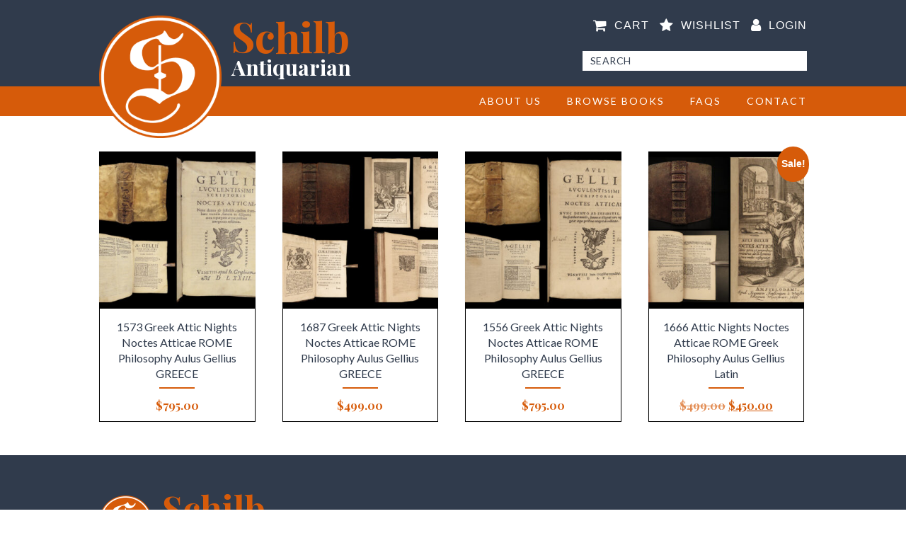

--- FILE ---
content_type: text/html; charset=UTF-8
request_url: https://www.schilbantiquarian.com/product-tag/attic-nights/
body_size: 29077
content:
<!DOCTYPE html>
<html lang="en">
    <head>
		<meta charset="UTF-8">
<script type="text/javascript">
/* <![CDATA[ */
var gform;gform||(document.addEventListener("gform_main_scripts_loaded",function(){gform.scriptsLoaded=!0}),document.addEventListener("gform/theme/scripts_loaded",function(){gform.themeScriptsLoaded=!0}),window.addEventListener("DOMContentLoaded",function(){gform.domLoaded=!0}),gform={domLoaded:!1,scriptsLoaded:!1,themeScriptsLoaded:!1,isFormEditor:()=>"function"==typeof InitializeEditor,callIfLoaded:function(o){return!(!gform.domLoaded||!gform.scriptsLoaded||!gform.themeScriptsLoaded&&!gform.isFormEditor()||(gform.isFormEditor()&&console.warn("The use of gform.initializeOnLoaded() is deprecated in the form editor context and will be removed in Gravity Forms 3.1."),o(),0))},initializeOnLoaded:function(o){gform.callIfLoaded(o)||(document.addEventListener("gform_main_scripts_loaded",()=>{gform.scriptsLoaded=!0,gform.callIfLoaded(o)}),document.addEventListener("gform/theme/scripts_loaded",()=>{gform.themeScriptsLoaded=!0,gform.callIfLoaded(o)}),window.addEventListener("DOMContentLoaded",()=>{gform.domLoaded=!0,gform.callIfLoaded(o)}))},hooks:{action:{},filter:{}},addAction:function(o,r,e,t){gform.addHook("action",o,r,e,t)},addFilter:function(o,r,e,t){gform.addHook("filter",o,r,e,t)},doAction:function(o){gform.doHook("action",o,arguments)},applyFilters:function(o){return gform.doHook("filter",o,arguments)},removeAction:function(o,r){gform.removeHook("action",o,r)},removeFilter:function(o,r,e){gform.removeHook("filter",o,r,e)},addHook:function(o,r,e,t,n){null==gform.hooks[o][r]&&(gform.hooks[o][r]=[]);var d=gform.hooks[o][r];null==n&&(n=r+"_"+d.length),gform.hooks[o][r].push({tag:n,callable:e,priority:t=null==t?10:t})},doHook:function(r,o,e){var t;if(e=Array.prototype.slice.call(e,1),null!=gform.hooks[r][o]&&((o=gform.hooks[r][o]).sort(function(o,r){return o.priority-r.priority}),o.forEach(function(o){"function"!=typeof(t=o.callable)&&(t=window[t]),"action"==r?t.apply(null,e):e[0]=t.apply(null,e)})),"filter"==r)return e[0]},removeHook:function(o,r,t,n){var e;null!=gform.hooks[o][r]&&(e=(e=gform.hooks[o][r]).filter(function(o,r,e){return!!(null!=n&&n!=o.tag||null!=t&&t!=o.priority)}),gform.hooks[o][r]=e)}});
/* ]]> */
</script>

		<meta name="viewport" content="width=device-width, initial-scale=1">
		<meta http-equiv="content-type" content="text/html; charset=utf-8" />
		<meta name='description' content="Rare Books">
		<link rel="shortcut icon" href="https://www.schilbantiquarian.com/wp-content/themes/venta_schilb/favicon.ico" />
		<title>Schilb Antiquarian</title>	
			<style>img:is([sizes="auto" i], [sizes^="auto," i]) { contain-intrinsic-size: 3000px 1500px }</style>
	
<!-- Google Tag Manager for WordPress by gtm4wp.com -->
<script data-cfasync="false" data-pagespeed-no-defer>
	var gtm4wp_datalayer_name = "dataLayer";
	var dataLayer = dataLayer || [];

	const gtm4wp_scrollerscript_debugmode         = false;
	const gtm4wp_scrollerscript_callbacktime      = 100;
	const gtm4wp_scrollerscript_readerlocation    = 150;
	const gtm4wp_scrollerscript_contentelementid  = "content";
	const gtm4wp_scrollerscript_scannertime       = 60;
</script>
<!-- End Google Tag Manager for WordPress by gtm4wp.com --><!-- Google tag (gtag.js) consent mode dataLayer added by Site Kit -->
<script type="text/javascript" id="google_gtagjs-js-consent-mode-data-layer">
/* <![CDATA[ */
window.dataLayerPYS = window.dataLayerPYS || [];function gtag(){dataLayerPYS.push(arguments);}
gtag('consent', 'default', {"ad_personalization":"denied","ad_storage":"denied","ad_user_data":"denied","analytics_storage":"denied","functionality_storage":"denied","security_storage":"denied","personalization_storage":"denied","region":["AT","BE","BG","CH","CY","CZ","DE","DK","EE","ES","FI","FR","GB","GR","HR","HU","IE","IS","IT","LI","LT","LU","LV","MT","NL","NO","PL","PT","RO","SE","SI","SK"],"wait_for_update":500});
window._googlesitekitConsentCategoryMap = {"statistics":["analytics_storage"],"marketing":["ad_storage","ad_user_data","ad_personalization"],"functional":["functionality_storage","security_storage"],"preferences":["personalization_storage"]};
window._googlesitekitConsents = {"ad_personalization":"denied","ad_storage":"denied","ad_user_data":"denied","analytics_storage":"denied","functionality_storage":"denied","security_storage":"denied","personalization_storage":"denied","region":["AT","BE","BG","CH","CY","CZ","DE","DK","EE","ES","FI","FR","GB","GR","HR","HU","IE","IS","IT","LI","LT","LU","LV","MT","NL","NO","PL","PT","RO","SE","SI","SK"],"wait_for_update":500};
/* ]]> */
</script>
<!-- End Google tag (gtag.js) consent mode dataLayer added by Site Kit -->

<!-- Google Tag Manager by PYS -->
    <script data-cfasync="false" data-pagespeed-no-defer>
	    window.dataLayerPYS = window.dataLayerPYS || [];
	</script>
<!-- End Google Tag Manager by PYS -->
<!-- Search Engine Optimization by Rank Math PRO - https://rankmath.com/ -->
<meta name="robots" content="follow, noindex"/>
<meta property="og:locale" content="en_US" />
<meta property="og:type" content="article" />
<meta property="og:title" content="Attic Nights | Schilb Antiquarian" />
<meta property="og:url" content="https://www.schilbantiquarian.com/product-tag/attic-nights/" />
<meta property="og:site_name" content="Schilb Antiquarian" />
<meta property="article:publisher" content="https://www.facebook.com/SchilbRareBooks/" />
<meta property="fb:admins" content="100063697623890" />
<meta name="twitter:card" content="summary_large_image" />
<meta name="twitter:title" content="Attic Nights | Schilb Antiquarian" />
<meta name="twitter:site" content="@SchilbRareBooks" />
<meta name="twitter:label1" content="Products" />
<meta name="twitter:data1" content="4" />
<script type="application/ld+json" class="rank-math-schema-pro">{"@context":"https://schema.org","@graph":[{"@type":"Organization","@id":"https://www.schilbantiquarian.com/#organization","name":"Schilb Antiquarian","sameAs":["https://www.facebook.com/SchilbRareBooks/","https://twitter.com/SchilbRareBooks"]},{"@type":"WebSite","@id":"https://www.schilbantiquarian.com/#website","url":"https://www.schilbantiquarian.com","name":"Schilb Antiquarian","publisher":{"@id":"https://www.schilbantiquarian.com/#organization"},"inLanguage":"en-US"},{"@type":"CollectionPage","@id":"https://www.schilbantiquarian.com/product-tag/attic-nights/#webpage","url":"https://www.schilbantiquarian.com/product-tag/attic-nights/","name":"Attic Nights | Schilb Antiquarian","isPartOf":{"@id":"https://www.schilbantiquarian.com/#website"},"inLanguage":"en-US"}]}</script>
<!-- /Rank Math WordPress SEO plugin -->

<script type='application/javascript'  id='pys-version-script'>console.log('PixelYourSite Free version 11.1.5.2');</script>
<link rel='dns-prefetch' href='//www.googletagmanager.com' />
<link rel='dns-prefetch' href='//www.schilbantiquarian.com' />
<link rel='dns-prefetch' href='//js-na2.hs-scripts.com' />
<link rel='dns-prefetch' href='//s.ksrndkehqnwntyxlhgto.com' />
<link rel='dns-prefetch' href='//www.google.com' />
<link rel='dns-prefetch' href='//fonts.googleapis.com' />
<link rel="alternate" type="application/rss+xml" title="Schilb Antiquarian &raquo; Attic Nights Tag Feed" href="https://www.schilbantiquarian.com/product-tag/attic-nights/feed/" />
<script type="text/javascript">
/* <![CDATA[ */
window._wpemojiSettings = {"baseUrl":"https:\/\/s.w.org\/images\/core\/emoji\/16.0.1\/72x72\/","ext":".png","svgUrl":"https:\/\/s.w.org\/images\/core\/emoji\/16.0.1\/svg\/","svgExt":".svg","source":{"concatemoji":"https:\/\/www.schilbantiquarian.com\/wp-includes\/js\/wp-emoji-release.min.js?ver=6.8.3"}};
/*! This file is auto-generated */
!function(s,n){var o,i,e;function c(e){try{var t={supportTests:e,timestamp:(new Date).valueOf()};sessionStorage.setItem(o,JSON.stringify(t))}catch(e){}}function p(e,t,n){e.clearRect(0,0,e.canvas.width,e.canvas.height),e.fillText(t,0,0);var t=new Uint32Array(e.getImageData(0,0,e.canvas.width,e.canvas.height).data),a=(e.clearRect(0,0,e.canvas.width,e.canvas.height),e.fillText(n,0,0),new Uint32Array(e.getImageData(0,0,e.canvas.width,e.canvas.height).data));return t.every(function(e,t){return e===a[t]})}function u(e,t){e.clearRect(0,0,e.canvas.width,e.canvas.height),e.fillText(t,0,0);for(var n=e.getImageData(16,16,1,1),a=0;a<n.data.length;a++)if(0!==n.data[a])return!1;return!0}function f(e,t,n,a){switch(t){case"flag":return n(e,"\ud83c\udff3\ufe0f\u200d\u26a7\ufe0f","\ud83c\udff3\ufe0f\u200b\u26a7\ufe0f")?!1:!n(e,"\ud83c\udde8\ud83c\uddf6","\ud83c\udde8\u200b\ud83c\uddf6")&&!n(e,"\ud83c\udff4\udb40\udc67\udb40\udc62\udb40\udc65\udb40\udc6e\udb40\udc67\udb40\udc7f","\ud83c\udff4\u200b\udb40\udc67\u200b\udb40\udc62\u200b\udb40\udc65\u200b\udb40\udc6e\u200b\udb40\udc67\u200b\udb40\udc7f");case"emoji":return!a(e,"\ud83e\udedf")}return!1}function g(e,t,n,a){var r="undefined"!=typeof WorkerGlobalScope&&self instanceof WorkerGlobalScope?new OffscreenCanvas(300,150):s.createElement("canvas"),o=r.getContext("2d",{willReadFrequently:!0}),i=(o.textBaseline="top",o.font="600 32px Arial",{});return e.forEach(function(e){i[e]=t(o,e,n,a)}),i}function t(e){var t=s.createElement("script");t.src=e,t.defer=!0,s.head.appendChild(t)}"undefined"!=typeof Promise&&(o="wpEmojiSettingsSupports",i=["flag","emoji"],n.supports={everything:!0,everythingExceptFlag:!0},e=new Promise(function(e){s.addEventListener("DOMContentLoaded",e,{once:!0})}),new Promise(function(t){var n=function(){try{var e=JSON.parse(sessionStorage.getItem(o));if("object"==typeof e&&"number"==typeof e.timestamp&&(new Date).valueOf()<e.timestamp+604800&&"object"==typeof e.supportTests)return e.supportTests}catch(e){}return null}();if(!n){if("undefined"!=typeof Worker&&"undefined"!=typeof OffscreenCanvas&&"undefined"!=typeof URL&&URL.createObjectURL&&"undefined"!=typeof Blob)try{var e="postMessage("+g.toString()+"("+[JSON.stringify(i),f.toString(),p.toString(),u.toString()].join(",")+"));",a=new Blob([e],{type:"text/javascript"}),r=new Worker(URL.createObjectURL(a),{name:"wpTestEmojiSupports"});return void(r.onmessage=function(e){c(n=e.data),r.terminate(),t(n)})}catch(e){}c(n=g(i,f,p,u))}t(n)}).then(function(e){for(var t in e)n.supports[t]=e[t],n.supports.everything=n.supports.everything&&n.supports[t],"flag"!==t&&(n.supports.everythingExceptFlag=n.supports.everythingExceptFlag&&n.supports[t]);n.supports.everythingExceptFlag=n.supports.everythingExceptFlag&&!n.supports.flag,n.DOMReady=!1,n.readyCallback=function(){n.DOMReady=!0}}).then(function(){return e}).then(function(){var e;n.supports.everything||(n.readyCallback(),(e=n.source||{}).concatemoji?t(e.concatemoji):e.wpemoji&&e.twemoji&&(t(e.twemoji),t(e.wpemoji)))}))}((window,document),window._wpemojiSettings);
/* ]]> */
</script>
<link rel='stylesheet' id='partial-payment-blocks-integration-css' href='https://www.schilbantiquarian.com/wp-content/plugins/woo-wallet/build/partial-payment/style-index.css?ver=1.5.15' type='text/css' media='all' />
<style id='wp-emoji-styles-inline-css' type='text/css'>

	img.wp-smiley, img.emoji {
		display: inline !important;
		border: none !important;
		box-shadow: none !important;
		height: 1em !important;
		width: 1em !important;
		margin: 0 0.07em !important;
		vertical-align: -0.1em !important;
		background: none !important;
		padding: 0 !important;
	}
</style>
<link rel='stylesheet' id='wp-block-library-css' href='https://www.schilbantiquarian.com/wp-includes/css/dist/block-library/style.min.css?ver=6.8.3' type='text/css' media='all' />
<style id='classic-theme-styles-inline-css' type='text/css'>
/*! This file is auto-generated */
.wp-block-button__link{color:#fff;background-color:#32373c;border-radius:9999px;box-shadow:none;text-decoration:none;padding:calc(.667em + 2px) calc(1.333em + 2px);font-size:1.125em}.wp-block-file__button{background:#32373c;color:#fff;text-decoration:none}
</style>
<link rel='stylesheet' id='wp-components-css' href='https://www.schilbantiquarian.com/wp-includes/css/dist/components/style.min.css?ver=6.8.3' type='text/css' media='all' />
<link rel='stylesheet' id='wp-preferences-css' href='https://www.schilbantiquarian.com/wp-includes/css/dist/preferences/style.min.css?ver=6.8.3' type='text/css' media='all' />
<link rel='stylesheet' id='wp-block-editor-css' href='https://www.schilbantiquarian.com/wp-includes/css/dist/block-editor/style.min.css?ver=6.8.3' type='text/css' media='all' />
<link rel='stylesheet' id='popup-maker-block-library-style-css' href='https://www.schilbantiquarian.com/wp-content/plugins/popup-maker/dist/packages/block-library-style.css?ver=dbea705cfafe089d65f1' type='text/css' media='all' />
<style id='global-styles-inline-css' type='text/css'>
:root{--wp--preset--aspect-ratio--square: 1;--wp--preset--aspect-ratio--4-3: 4/3;--wp--preset--aspect-ratio--3-4: 3/4;--wp--preset--aspect-ratio--3-2: 3/2;--wp--preset--aspect-ratio--2-3: 2/3;--wp--preset--aspect-ratio--16-9: 16/9;--wp--preset--aspect-ratio--9-16: 9/16;--wp--preset--color--black: #000000;--wp--preset--color--cyan-bluish-gray: #abb8c3;--wp--preset--color--white: #ffffff;--wp--preset--color--pale-pink: #f78da7;--wp--preset--color--vivid-red: #cf2e2e;--wp--preset--color--luminous-vivid-orange: #ff6900;--wp--preset--color--luminous-vivid-amber: #fcb900;--wp--preset--color--light-green-cyan: #7bdcb5;--wp--preset--color--vivid-green-cyan: #00d084;--wp--preset--color--pale-cyan-blue: #8ed1fc;--wp--preset--color--vivid-cyan-blue: #0693e3;--wp--preset--color--vivid-purple: #9b51e0;--wp--preset--gradient--vivid-cyan-blue-to-vivid-purple: linear-gradient(135deg,rgba(6,147,227,1) 0%,rgb(155,81,224) 100%);--wp--preset--gradient--light-green-cyan-to-vivid-green-cyan: linear-gradient(135deg,rgb(122,220,180) 0%,rgb(0,208,130) 100%);--wp--preset--gradient--luminous-vivid-amber-to-luminous-vivid-orange: linear-gradient(135deg,rgba(252,185,0,1) 0%,rgba(255,105,0,1) 100%);--wp--preset--gradient--luminous-vivid-orange-to-vivid-red: linear-gradient(135deg,rgba(255,105,0,1) 0%,rgb(207,46,46) 100%);--wp--preset--gradient--very-light-gray-to-cyan-bluish-gray: linear-gradient(135deg,rgb(238,238,238) 0%,rgb(169,184,195) 100%);--wp--preset--gradient--cool-to-warm-spectrum: linear-gradient(135deg,rgb(74,234,220) 0%,rgb(151,120,209) 20%,rgb(207,42,186) 40%,rgb(238,44,130) 60%,rgb(251,105,98) 80%,rgb(254,248,76) 100%);--wp--preset--gradient--blush-light-purple: linear-gradient(135deg,rgb(255,206,236) 0%,rgb(152,150,240) 100%);--wp--preset--gradient--blush-bordeaux: linear-gradient(135deg,rgb(254,205,165) 0%,rgb(254,45,45) 50%,rgb(107,0,62) 100%);--wp--preset--gradient--luminous-dusk: linear-gradient(135deg,rgb(255,203,112) 0%,rgb(199,81,192) 50%,rgb(65,88,208) 100%);--wp--preset--gradient--pale-ocean: linear-gradient(135deg,rgb(255,245,203) 0%,rgb(182,227,212) 50%,rgb(51,167,181) 100%);--wp--preset--gradient--electric-grass: linear-gradient(135deg,rgb(202,248,128) 0%,rgb(113,206,126) 100%);--wp--preset--gradient--midnight: linear-gradient(135deg,rgb(2,3,129) 0%,rgb(40,116,252) 100%);--wp--preset--font-size--small: 13px;--wp--preset--font-size--medium: 20px;--wp--preset--font-size--large: 36px;--wp--preset--font-size--x-large: 42px;--wp--preset--spacing--20: 0.44rem;--wp--preset--spacing--30: 0.67rem;--wp--preset--spacing--40: 1rem;--wp--preset--spacing--50: 1.5rem;--wp--preset--spacing--60: 2.25rem;--wp--preset--spacing--70: 3.38rem;--wp--preset--spacing--80: 5.06rem;--wp--preset--shadow--natural: 6px 6px 9px rgba(0, 0, 0, 0.2);--wp--preset--shadow--deep: 12px 12px 50px rgba(0, 0, 0, 0.4);--wp--preset--shadow--sharp: 6px 6px 0px rgba(0, 0, 0, 0.2);--wp--preset--shadow--outlined: 6px 6px 0px -3px rgba(255, 255, 255, 1), 6px 6px rgba(0, 0, 0, 1);--wp--preset--shadow--crisp: 6px 6px 0px rgba(0, 0, 0, 1);}:where(.is-layout-flex){gap: 0.5em;}:where(.is-layout-grid){gap: 0.5em;}body .is-layout-flex{display: flex;}.is-layout-flex{flex-wrap: wrap;align-items: center;}.is-layout-flex > :is(*, div){margin: 0;}body .is-layout-grid{display: grid;}.is-layout-grid > :is(*, div){margin: 0;}:where(.wp-block-columns.is-layout-flex){gap: 2em;}:where(.wp-block-columns.is-layout-grid){gap: 2em;}:where(.wp-block-post-template.is-layout-flex){gap: 1.25em;}:where(.wp-block-post-template.is-layout-grid){gap: 1.25em;}.has-black-color{color: var(--wp--preset--color--black) !important;}.has-cyan-bluish-gray-color{color: var(--wp--preset--color--cyan-bluish-gray) !important;}.has-white-color{color: var(--wp--preset--color--white) !important;}.has-pale-pink-color{color: var(--wp--preset--color--pale-pink) !important;}.has-vivid-red-color{color: var(--wp--preset--color--vivid-red) !important;}.has-luminous-vivid-orange-color{color: var(--wp--preset--color--luminous-vivid-orange) !important;}.has-luminous-vivid-amber-color{color: var(--wp--preset--color--luminous-vivid-amber) !important;}.has-light-green-cyan-color{color: var(--wp--preset--color--light-green-cyan) !important;}.has-vivid-green-cyan-color{color: var(--wp--preset--color--vivid-green-cyan) !important;}.has-pale-cyan-blue-color{color: var(--wp--preset--color--pale-cyan-blue) !important;}.has-vivid-cyan-blue-color{color: var(--wp--preset--color--vivid-cyan-blue) !important;}.has-vivid-purple-color{color: var(--wp--preset--color--vivid-purple) !important;}.has-black-background-color{background-color: var(--wp--preset--color--black) !important;}.has-cyan-bluish-gray-background-color{background-color: var(--wp--preset--color--cyan-bluish-gray) !important;}.has-white-background-color{background-color: var(--wp--preset--color--white) !important;}.has-pale-pink-background-color{background-color: var(--wp--preset--color--pale-pink) !important;}.has-vivid-red-background-color{background-color: var(--wp--preset--color--vivid-red) !important;}.has-luminous-vivid-orange-background-color{background-color: var(--wp--preset--color--luminous-vivid-orange) !important;}.has-luminous-vivid-amber-background-color{background-color: var(--wp--preset--color--luminous-vivid-amber) !important;}.has-light-green-cyan-background-color{background-color: var(--wp--preset--color--light-green-cyan) !important;}.has-vivid-green-cyan-background-color{background-color: var(--wp--preset--color--vivid-green-cyan) !important;}.has-pale-cyan-blue-background-color{background-color: var(--wp--preset--color--pale-cyan-blue) !important;}.has-vivid-cyan-blue-background-color{background-color: var(--wp--preset--color--vivid-cyan-blue) !important;}.has-vivid-purple-background-color{background-color: var(--wp--preset--color--vivid-purple) !important;}.has-black-border-color{border-color: var(--wp--preset--color--black) !important;}.has-cyan-bluish-gray-border-color{border-color: var(--wp--preset--color--cyan-bluish-gray) !important;}.has-white-border-color{border-color: var(--wp--preset--color--white) !important;}.has-pale-pink-border-color{border-color: var(--wp--preset--color--pale-pink) !important;}.has-vivid-red-border-color{border-color: var(--wp--preset--color--vivid-red) !important;}.has-luminous-vivid-orange-border-color{border-color: var(--wp--preset--color--luminous-vivid-orange) !important;}.has-luminous-vivid-amber-border-color{border-color: var(--wp--preset--color--luminous-vivid-amber) !important;}.has-light-green-cyan-border-color{border-color: var(--wp--preset--color--light-green-cyan) !important;}.has-vivid-green-cyan-border-color{border-color: var(--wp--preset--color--vivid-green-cyan) !important;}.has-pale-cyan-blue-border-color{border-color: var(--wp--preset--color--pale-cyan-blue) !important;}.has-vivid-cyan-blue-border-color{border-color: var(--wp--preset--color--vivid-cyan-blue) !important;}.has-vivid-purple-border-color{border-color: var(--wp--preset--color--vivid-purple) !important;}.has-vivid-cyan-blue-to-vivid-purple-gradient-background{background: var(--wp--preset--gradient--vivid-cyan-blue-to-vivid-purple) !important;}.has-light-green-cyan-to-vivid-green-cyan-gradient-background{background: var(--wp--preset--gradient--light-green-cyan-to-vivid-green-cyan) !important;}.has-luminous-vivid-amber-to-luminous-vivid-orange-gradient-background{background: var(--wp--preset--gradient--luminous-vivid-amber-to-luminous-vivid-orange) !important;}.has-luminous-vivid-orange-to-vivid-red-gradient-background{background: var(--wp--preset--gradient--luminous-vivid-orange-to-vivid-red) !important;}.has-very-light-gray-to-cyan-bluish-gray-gradient-background{background: var(--wp--preset--gradient--very-light-gray-to-cyan-bluish-gray) !important;}.has-cool-to-warm-spectrum-gradient-background{background: var(--wp--preset--gradient--cool-to-warm-spectrum) !important;}.has-blush-light-purple-gradient-background{background: var(--wp--preset--gradient--blush-light-purple) !important;}.has-blush-bordeaux-gradient-background{background: var(--wp--preset--gradient--blush-bordeaux) !important;}.has-luminous-dusk-gradient-background{background: var(--wp--preset--gradient--luminous-dusk) !important;}.has-pale-ocean-gradient-background{background: var(--wp--preset--gradient--pale-ocean) !important;}.has-electric-grass-gradient-background{background: var(--wp--preset--gradient--electric-grass) !important;}.has-midnight-gradient-background{background: var(--wp--preset--gradient--midnight) !important;}.has-small-font-size{font-size: var(--wp--preset--font-size--small) !important;}.has-medium-font-size{font-size: var(--wp--preset--font-size--medium) !important;}.has-large-font-size{font-size: var(--wp--preset--font-size--large) !important;}.has-x-large-font-size{font-size: var(--wp--preset--font-size--x-large) !important;}
:where(.wp-block-post-template.is-layout-flex){gap: 1.25em;}:where(.wp-block-post-template.is-layout-grid){gap: 1.25em;}
:where(.wp-block-columns.is-layout-flex){gap: 2em;}:where(.wp-block-columns.is-layout-grid){gap: 2em;}
:root :where(.wp-block-pullquote){font-size: 1.5em;line-height: 1.6;}
</style>
<link rel='stylesheet' id='subscriptions-for-woocommerce-css' href='https://www.schilbantiquarian.com/wp-content/plugins/subscriptions-for-woocommerce/public/css/subscriptions-for-woocommerce-public.css?ver=1.9.0' type='text/css' media='all' />
<link rel='stylesheet' id='woocommerce-subscriptions-procommon-css' href='https://www.schilbantiquarian.com/wp-content/plugins/woocommerce-subscriptions-pro/common/css/woocommerce-subscriptions-pro-common.css?ver=2.6.4' type='text/css' media='all' />
<link rel='stylesheet' id='woocommerce-wishlists-css' href='https://www.schilbantiquarian.com/wp-content/plugins/woocommerce-wishlists/assets/css/woocommerce-wishlists.min.css?ver=2.3.9' type='text/css' media='all' />
<link rel='stylesheet' id='woocommerce-layout-css' href='https://www.schilbantiquarian.com/wp-content/plugins/woocommerce/assets/css/woocommerce-layout.css?ver=10.4.3' type='text/css' media='all' />
<link rel='stylesheet' id='woocommerce-smallscreen-css' href='https://www.schilbantiquarian.com/wp-content/plugins/woocommerce/assets/css/woocommerce-smallscreen.css?ver=10.4.3' type='text/css' media='only screen and (max-width: 768px)' />
<link rel='stylesheet' id='woocommerce-general-css' href='https://www.schilbantiquarian.com/wp-content/plugins/woocommerce/assets/css/woocommerce.css?ver=10.4.3' type='text/css' media='all' />
<style id='woocommerce-inline-inline-css' type='text/css'>
.woocommerce form .form-row .required { visibility: visible; }
</style>
<link rel='stylesheet' id='theme_style-css' href='https://www.schilbantiquarian.com/wp-content/themes/venta_schilb/style.css?ver=6.8.3' type='text/css' media='all' />
<style id="google_fonts-css" media="all">/* latin-ext */
@font-face {
  font-family: 'Lato';
  font-style: italic;
  font-weight: 400;
  font-display: swap;
  src: url(/fonts.gstatic.com/s/lato/v25/S6u8w4BMUTPHjxsAUi-qNiXg7eU0.woff2) format('woff2');
  unicode-range: U+0100-02BA, U+02BD-02C5, U+02C7-02CC, U+02CE-02D7, U+02DD-02FF, U+0304, U+0308, U+0329, U+1D00-1DBF, U+1E00-1E9F, U+1EF2-1EFF, U+2020, U+20A0-20AB, U+20AD-20C0, U+2113, U+2C60-2C7F, U+A720-A7FF;
}
/* latin */
@font-face {
  font-family: 'Lato';
  font-style: italic;
  font-weight: 400;
  font-display: swap;
  src: url(/fonts.gstatic.com/s/lato/v25/S6u8w4BMUTPHjxsAXC-qNiXg7Q.woff2) format('woff2');
  unicode-range: U+0000-00FF, U+0131, U+0152-0153, U+02BB-02BC, U+02C6, U+02DA, U+02DC, U+0304, U+0308, U+0329, U+2000-206F, U+20AC, U+2122, U+2191, U+2193, U+2212, U+2215, U+FEFF, U+FFFD;
}
/* latin-ext */
@font-face {
  font-family: 'Lato';
  font-style: normal;
  font-weight: 300;
  font-display: swap;
  src: url(/fonts.gstatic.com/s/lato/v25/S6u9w4BMUTPHh7USSwaPGQ3q5d0N7w.woff2) format('woff2');
  unicode-range: U+0100-02BA, U+02BD-02C5, U+02C7-02CC, U+02CE-02D7, U+02DD-02FF, U+0304, U+0308, U+0329, U+1D00-1DBF, U+1E00-1E9F, U+1EF2-1EFF, U+2020, U+20A0-20AB, U+20AD-20C0, U+2113, U+2C60-2C7F, U+A720-A7FF;
}
/* latin */
@font-face {
  font-family: 'Lato';
  font-style: normal;
  font-weight: 300;
  font-display: swap;
  src: url(/fonts.gstatic.com/s/lato/v25/S6u9w4BMUTPHh7USSwiPGQ3q5d0.woff2) format('woff2');
  unicode-range: U+0000-00FF, U+0131, U+0152-0153, U+02BB-02BC, U+02C6, U+02DA, U+02DC, U+0304, U+0308, U+0329, U+2000-206F, U+20AC, U+2122, U+2191, U+2193, U+2212, U+2215, U+FEFF, U+FFFD;
}
/* latin-ext */
@font-face {
  font-family: 'Lato';
  font-style: normal;
  font-weight: 400;
  font-display: swap;
  src: url(/fonts.gstatic.com/s/lato/v25/S6uyw4BMUTPHjxAwXiWtFCfQ7A.woff2) format('woff2');
  unicode-range: U+0100-02BA, U+02BD-02C5, U+02C7-02CC, U+02CE-02D7, U+02DD-02FF, U+0304, U+0308, U+0329, U+1D00-1DBF, U+1E00-1E9F, U+1EF2-1EFF, U+2020, U+20A0-20AB, U+20AD-20C0, U+2113, U+2C60-2C7F, U+A720-A7FF;
}
/* latin */
@font-face {
  font-family: 'Lato';
  font-style: normal;
  font-weight: 400;
  font-display: swap;
  src: url(/fonts.gstatic.com/s/lato/v25/S6uyw4BMUTPHjx4wXiWtFCc.woff2) format('woff2');
  unicode-range: U+0000-00FF, U+0131, U+0152-0153, U+02BB-02BC, U+02C6, U+02DA, U+02DC, U+0304, U+0308, U+0329, U+2000-206F, U+20AC, U+2122, U+2191, U+2193, U+2212, U+2215, U+FEFF, U+FFFD;
}
/* latin-ext */
@font-face {
  font-family: 'Lato';
  font-style: normal;
  font-weight: 700;
  font-display: swap;
  src: url(/fonts.gstatic.com/s/lato/v25/S6u9w4BMUTPHh6UVSwaPGQ3q5d0N7w.woff2) format('woff2');
  unicode-range: U+0100-02BA, U+02BD-02C5, U+02C7-02CC, U+02CE-02D7, U+02DD-02FF, U+0304, U+0308, U+0329, U+1D00-1DBF, U+1E00-1E9F, U+1EF2-1EFF, U+2020, U+20A0-20AB, U+20AD-20C0, U+2113, U+2C60-2C7F, U+A720-A7FF;
}
/* latin */
@font-face {
  font-family: 'Lato';
  font-style: normal;
  font-weight: 700;
  font-display: swap;
  src: url(/fonts.gstatic.com/s/lato/v25/S6u9w4BMUTPHh6UVSwiPGQ3q5d0.woff2) format('woff2');
  unicode-range: U+0000-00FF, U+0131, U+0152-0153, U+02BB-02BC, U+02C6, U+02DA, U+02DC, U+0304, U+0308, U+0329, U+2000-206F, U+20AC, U+2122, U+2191, U+2193, U+2212, U+2215, U+FEFF, U+FFFD;
}
/* cyrillic */
@font-face {
  font-family: 'Playfair Display';
  font-style: italic;
  font-weight: 700;
  font-display: swap;
  src: url(/fonts.gstatic.com/s/playfairdisplay/v40/nuFRD-vYSZviVYUb_rj3ij__anPXDTnCjmHKM4nYO7KN_k-UXtXA-X-uE0qEE5Do.woff2) format('woff2');
  unicode-range: U+0301, U+0400-045F, U+0490-0491, U+04B0-04B1, U+2116;
}
/* vietnamese */
@font-face {
  font-family: 'Playfair Display';
  font-style: italic;
  font-weight: 700;
  font-display: swap;
  src: url(/fonts.gstatic.com/s/playfairdisplay/v40/nuFRD-vYSZviVYUb_rj3ij__anPXDTnCjmHKM4nYO7KN_k-UXt7A-X-uE0qEE5Do.woff2) format('woff2');
  unicode-range: U+0102-0103, U+0110-0111, U+0128-0129, U+0168-0169, U+01A0-01A1, U+01AF-01B0, U+0300-0301, U+0303-0304, U+0308-0309, U+0323, U+0329, U+1EA0-1EF9, U+20AB;
}
/* latin-ext */
@font-face {
  font-family: 'Playfair Display';
  font-style: italic;
  font-weight: 700;
  font-display: swap;
  src: url(/fonts.gstatic.com/s/playfairdisplay/v40/nuFRD-vYSZviVYUb_rj3ij__anPXDTnCjmHKM4nYO7KN_k-UXt_A-X-uE0qEE5Do.woff2) format('woff2');
  unicode-range: U+0100-02BA, U+02BD-02C5, U+02C7-02CC, U+02CE-02D7, U+02DD-02FF, U+0304, U+0308, U+0329, U+1D00-1DBF, U+1E00-1E9F, U+1EF2-1EFF, U+2020, U+20A0-20AB, U+20AD-20C0, U+2113, U+2C60-2C7F, U+A720-A7FF;
}
/* latin */
@font-face {
  font-family: 'Playfair Display';
  font-style: italic;
  font-weight: 700;
  font-display: swap;
  src: url(/fonts.gstatic.com/s/playfairdisplay/v40/nuFRD-vYSZviVYUb_rj3ij__anPXDTnCjmHKM4nYO7KN_k-UXtHA-X-uE0qEEw.woff2) format('woff2');
  unicode-range: U+0000-00FF, U+0131, U+0152-0153, U+02BB-02BC, U+02C6, U+02DA, U+02DC, U+0304, U+0308, U+0329, U+2000-206F, U+20AC, U+2122, U+2191, U+2193, U+2212, U+2215, U+FEFF, U+FFFD;
}
/* cyrillic */
@font-face {
  font-family: 'Playfair Display';
  font-style: normal;
  font-weight: 700;
  font-display: swap;
  src: url(/fonts.gstatic.com/s/playfairdisplay/v40/nuFvD-vYSZviVYUb_rj3ij__anPXJzDwcbmjWBN2PKeiunDTbtPK-F2qC0usEw.woff2) format('woff2');
  unicode-range: U+0301, U+0400-045F, U+0490-0491, U+04B0-04B1, U+2116;
}
/* vietnamese */
@font-face {
  font-family: 'Playfair Display';
  font-style: normal;
  font-weight: 700;
  font-display: swap;
  src: url(/fonts.gstatic.com/s/playfairdisplay/v40/nuFvD-vYSZviVYUb_rj3ij__anPXJzDwcbmjWBN2PKeiunDYbtPK-F2qC0usEw.woff2) format('woff2');
  unicode-range: U+0102-0103, U+0110-0111, U+0128-0129, U+0168-0169, U+01A0-01A1, U+01AF-01B0, U+0300-0301, U+0303-0304, U+0308-0309, U+0323, U+0329, U+1EA0-1EF9, U+20AB;
}
/* latin-ext */
@font-face {
  font-family: 'Playfair Display';
  font-style: normal;
  font-weight: 700;
  font-display: swap;
  src: url(/fonts.gstatic.com/s/playfairdisplay/v40/nuFvD-vYSZviVYUb_rj3ij__anPXJzDwcbmjWBN2PKeiunDZbtPK-F2qC0usEw.woff2) format('woff2');
  unicode-range: U+0100-02BA, U+02BD-02C5, U+02C7-02CC, U+02CE-02D7, U+02DD-02FF, U+0304, U+0308, U+0329, U+1D00-1DBF, U+1E00-1E9F, U+1EF2-1EFF, U+2020, U+20A0-20AB, U+20AD-20C0, U+2113, U+2C60-2C7F, U+A720-A7FF;
}
/* latin */
@font-face {
  font-family: 'Playfair Display';
  font-style: normal;
  font-weight: 700;
  font-display: swap;
  src: url(/fonts.gstatic.com/s/playfairdisplay/v40/nuFvD-vYSZviVYUb_rj3ij__anPXJzDwcbmjWBN2PKeiunDXbtPK-F2qC0s.woff2) format('woff2');
  unicode-range: U+0000-00FF, U+0131, U+0152-0153, U+02BB-02BC, U+02C6, U+02DA, U+02DC, U+0304, U+0308, U+0329, U+2000-206F, U+20AC, U+2122, U+2191, U+2193, U+2212, U+2215, U+FEFF, U+FFFD;
}
/* latin-ext */
@font-face {
  font-family: 'Uncial Antiqua';
  font-style: normal;
  font-weight: 400;
  font-display: swap;
  src: url(/fonts.gstatic.com/s/uncialantiqua/v22/N0bM2S5WOex4OUbESzoESK-i-MfYQZRjBjSEf48.woff2) format('woff2');
  unicode-range: U+0100-02BA, U+02BD-02C5, U+02C7-02CC, U+02CE-02D7, U+02DD-02FF, U+0304, U+0308, U+0329, U+1D00-1DBF, U+1E00-1E9F, U+1EF2-1EFF, U+2020, U+20A0-20AB, U+20AD-20C0, U+2113, U+2C60-2C7F, U+A720-A7FF;
}
/* latin */
@font-face {
  font-family: 'Uncial Antiqua';
  font-style: normal;
  font-weight: 400;
  font-display: swap;
  src: url(/fonts.gstatic.com/s/uncialantiqua/v22/N0bM2S5WOex4OUbESzoESK-i-MfWQZRjBjSE.woff2) format('woff2');
  unicode-range: U+0000-00FF, U+0131, U+0152-0153, U+02BB-02BC, U+02C6, U+02DA, U+02DC, U+0304, U+0308, U+0329, U+2000-206F, U+20AC, U+2122, U+2191, U+2193, U+2212, U+2215, U+FEFF, U+FFFD;
}
</style>
<link rel='stylesheet' id='venta_theme_style-css' href='https://www.schilbantiquarian.com/wp-content/themes/venta_schilb/includes/css/main.css?ver=6.8.3' type='text/css' media='all' />
<link rel='stylesheet' id='gforms_reset_css-css' href='https://www.schilbantiquarian.com/wp-content/plugins/gravityforms/legacy/css/formreset.min.css?ver=2.9.25' type='text/css' media='all' />
<link rel='stylesheet' id='gforms_formsmain_css-css' href='https://www.schilbantiquarian.com/wp-content/plugins/gravityforms/legacy/css/formsmain.min.css?ver=2.9.25' type='text/css' media='all' />
<link rel='stylesheet' id='gforms_ready_class_css-css' href='https://www.schilbantiquarian.com/wp-content/plugins/gravityforms/legacy/css/readyclass.min.css?ver=2.9.25' type='text/css' media='all' />
<link rel='stylesheet' id='gforms_browsers_css-css' href='https://www.schilbantiquarian.com/wp-content/plugins/gravityforms/legacy/css/browsers.min.css?ver=2.9.25' type='text/css' media='all' />
<link rel='stylesheet' id='popup-maker-site-css' href='//www.schilbantiquarian.com/wp-content/uploads/pum/pum-site-styles.css?generated=1755157431&#038;ver=1.21.5' type='text/css' media='all' />
<script type="text/javascript" id="woocommerce-google-analytics-integration-gtag-js-after">
/* <![CDATA[ */
/* Google Analytics for WooCommerce (gtag.js) */
					window.dataLayerPYS = window.dataLayerPYS || [];
					function gtag(){dataLayerPYS.push(arguments);}
					// Set up default consent state.
					for ( const mode of [{"analytics_storage":"denied","ad_storage":"denied","ad_user_data":"denied","ad_personalization":"denied","region":["AT","BE","BG","HR","CY","CZ","DK","EE","FI","FR","DE","GR","HU","IS","IE","IT","LV","LI","LT","LU","MT","NL","NO","PL","PT","RO","SK","SI","ES","SE","GB","CH"]}] || [] ) {
						gtag( "consent", "default", { "wait_for_update": 500, ...mode } );
					}
					gtag("js", new Date());
					gtag("set", "developer_id.dOGY3NW", true);
					gtag("config", "GT-NGM98GQX", {"track_404":true,"allow_google_signals":true,"logged_in":false,"linker":{"domains":[],"allow_incoming":true},"custom_map":{"dimension1":"logged_in"}});
/* ]]> */
</script>
<script type="text/javascript" src="https://www.schilbantiquarian.com/wp-includes/js/jquery/jquery.min.js?ver=3.7.1" id="jquery-core-js"></script>
<script type="text/javascript" src="https://www.schilbantiquarian.com/wp-includes/js/jquery/jquery-migrate.min.js?ver=3.4.1" id="jquery-migrate-js"></script>
<script type="text/javascript" id="subscriptions-for-woocommerce-js-extra">
/* <![CDATA[ */
var sfw_public_param = {"ajaxurl":"https:\/\/www.schilbantiquarian.com\/wp-admin\/admin-ajax.php","cart_url":"https:\/\/www.schilbantiquarian.com\/cart\/","sfw_public_nonce":"4d9650e67c"};
/* ]]> */
</script>
<script type="text/javascript" src="https://www.schilbantiquarian.com/wp-content/plugins/subscriptions-for-woocommerce/public/js/subscriptions-for-woocommerce-public.js?ver=1.9.0" id="subscriptions-for-woocommerce-js"></script>
<script type="text/javascript" id="whatconverts-tracking-script-js-before">
/* <![CDATA[ */
var $wc_load=function(a){return JSON.parse(JSON.stringify(a))},$wc_leads=$wc_leads||{doc:{url:$wc_load(document.URL),ref:$wc_load(document.referrer),search:$wc_load(location.search),hash:$wc_load(location.hash)}};
/* ]]> */
</script>
<script type="text/javascript" src="//s.ksrndkehqnwntyxlhgto.com/63973.js?ver=6.8.3" id="whatconverts-tracking-script-js"></script>
<script type="text/javascript" id="cartbounty-js-extra">
/* <![CDATA[ */
var cartbounty_co = {"save_custom_fields":"1","checkout_fields":"#email, #billing_email, #billing-country, #billing_country, #billing-first_name, #billing_first_name, #billing-last_name, #billing_last_name, #billing-company, #billing_company, #billing-address_1, #billing_address_1, #billing-address_2, #billing_address_2, #billing-city, #billing_city, #billing-state, #billing_state, #billing-postcode, #billing_postcode, #billing-phone, #billing_phone, #shipping-country, #shipping_country, #shipping-first_name, #shipping_first_name, #shipping-last_name, #shipping_last_name, #shipping-company, #shipping_company, #shipping-address_1, #shipping_address_1, #shipping-address_2, #shipping_address_2, #shipping-city, #shipping_city, #shipping-state, #shipping_state, #shipping-postcode, #shipping_postcode, #shipping-phone, #checkbox-control-1, #ship-to-different-address-checkbox, #checkbox-control-0, #createaccount, #checkbox-control-2, #order-notes textarea, #order_comments","custom_email_selectors":".cartbounty-custom-email-field, .login #username, .wpforms-container input[type=\"email\"], .sgpb-form input[type=\"email\"], .pum-container input[type=\"email\"], .nf-form-cont input[type=\"email\"], .wpcf7 input[type=\"email\"], .fluentform input[type=\"email\"], .sib_signup_form input[type=\"email\"], .mailpoet_form input[type=\"email\"], .tnp input[type=\"email\"], .om-element input[type=\"email\"], .om-holder input[type=\"email\"], .poptin-popup input[type=\"email\"], .gform_wrapper input[type=\"email\"], .paoc-popup input[type=\"email\"], .ays-pb-form input[type=\"email\"], .hustle-form input[type=\"email\"], .et_pb_section input[type=\"email\"], .brave_form_form input[type=\"email\"], .ppsPopupShell input[type=\"email\"], .xoo-el-container input[type=\"email\"], .xoo-el-container input[name=\"xoo-el-username\"]","custom_phone_selectors":".cartbounty-custom-phone-field, .wpforms-container input[type=\"tel\"], .sgpb-form input[type=\"tel\"], .nf-form-cont input[type=\"tel\"], .wpcf7 input[type=\"tel\"], .fluentform input[type=\"tel\"], .om-element input[type=\"tel\"], .om-holder input[type=\"tel\"], .poptin-popup input[type=\"tel\"], .gform_wrapper input[type=\"tel\"], .paoc-popup input[type=\"tel\"], .ays-pb-form input[type=\"tel\"], .hustle-form input[name=\"phone\"], .et_pb_section input[type=\"tel\"], .xoo-el-container input[type=\"tel\"]","custom_button_selectors":".cartbounty-add-to-cart, .add_to_cart_button, .ajax_add_to_cart, .single_add_to_cart_button, .yith-wfbt-submit-button","consent_field":"","email_validation":"^[^\\s@]+@[^\\s@]+\\.[^\\s@]{2,}$","phone_validation":"^[+0-9\\s]\\s?\\d[0-9\\s-.]{6,30}$","nonce":"9373291a38","ajaxurl":"https:\/\/www.schilbantiquarian.com\/wp-admin\/admin-ajax.php"};
/* ]]> */
</script>
<script type="text/javascript" src="https://www.schilbantiquarian.com/wp-content/plugins/woo-save-abandoned-carts/public/js/cartbounty-public.js?ver=8.10" id="cartbounty-js"></script>
<script type="text/javascript" id="woocommerce-subscriptions-pro-min-js-extra">
/* <![CDATA[ */
var wsp_public_param = {"ajaxurl":"https:\/\/www.schilbantiquarian.com\/wp-admin\/admin-ajax.php","nonce":"73d50ad466"};
/* ]]> */
</script>
<script type="text/javascript" src="https://www.schilbantiquarian.com/wp-content/plugins/woocommerce-subscriptions-pro/public/js/wps-public.min.js?ver=2.6.4" id="woocommerce-subscriptions-pro-min-js"></script>
<script type="text/javascript" id="woocommerce-subscriptions-procommon-js-extra">
/* <![CDATA[ */
var wsp_common_param = {"ajaxurl":"https:\/\/www.schilbantiquarian.com\/wp-admin\/admin-ajax.php","nonce":"a734c3b04b","update_success":"The Subscription has been updated","update_error":"Something went wrong !!!"};
/* ]]> */
</script>
<script type="text/javascript" src="https://www.schilbantiquarian.com/wp-content/plugins/woocommerce-subscriptions-pro/common/js/woocommerce-subscriptions-pro-common.js?ver=2.6.4" id="woocommerce-subscriptions-procommon-js"></script>
<script type="text/javascript" src="https://www.schilbantiquarian.com/wp-content/plugins/woocommerce/assets/js/jquery-blockui/jquery.blockUI.min.js?ver=2.7.0-wc.10.4.3" id="wc-jquery-blockui-js" data-wp-strategy="defer"></script>
<script type="text/javascript" id="wc-add-to-cart-js-extra">
/* <![CDATA[ */
var wc_add_to_cart_params = {"ajax_url":"\/wp-admin\/admin-ajax.php","wc_ajax_url":"\/?wc-ajax=%%endpoint%%","i18n_view_cart":"View cart","cart_url":"https:\/\/www.schilbantiquarian.com\/cart\/","is_cart":"","cart_redirect_after_add":"yes"};
/* ]]> */
</script>
<script type="text/javascript" src="https://www.schilbantiquarian.com/wp-content/plugins/woocommerce/assets/js/frontend/add-to-cart.min.js?ver=10.4.3" id="wc-add-to-cart-js" defer="defer" data-wp-strategy="defer"></script>
<script type="text/javascript" src="https://www.schilbantiquarian.com/wp-content/plugins/woocommerce/assets/js/js-cookie/js.cookie.min.js?ver=2.1.4-wc.10.4.3" id="wc-js-cookie-js" data-wp-strategy="defer"></script>
<script type="text/javascript" src="https://www.schilbantiquarian.com/wp-content/plugins/duracelltomi-google-tag-manager/dist/js/analytics-talk-content-tracking.js?ver=1.22.3" id="gtm4wp-scroll-tracking-js"></script>
<script type="text/javascript" id="WCPAY_ASSETS-js-extra">
/* <![CDATA[ */
var wcpayAssets = {"url":"https:\/\/www.schilbantiquarian.com\/wp-content\/plugins\/woocommerce-payments\/dist\/"};
/* ]]> */
</script>
<script type="text/javascript" src="https://www.schilbantiquarian.com/wp-content/plugins/pixelyoursite/dist/scripts/jquery.bind-first-0.2.3.min.js?ver=0.2.3" id="jquery-bind-first-js"></script>
<script type="text/javascript" src="https://www.schilbantiquarian.com/wp-content/plugins/pixelyoursite/dist/scripts/js.cookie-2.1.3.min.js?ver=2.1.3" id="js-cookie-pys-js"></script>
<script type="text/javascript" src="https://www.schilbantiquarian.com/wp-content/plugins/pixelyoursite/dist/scripts/tld.min.js?ver=2.3.1" id="js-tld-js"></script>
<script type="text/javascript" id="pys-js-extra">
/* <![CDATA[ */
var pysOptions = {"staticEvents":{"facebook":{"init_event":[{"delay":0,"type":"static","ajaxFire":false,"name":"PageView","pixelIds":["843205619145291"],"eventID":"49b1b100-2a83-4c2c-90be-101bf6e9334a","params":{"page_title":"Attic Nights","post_type":"product_tag","post_id":29526,"plugin":"PixelYourSite","user_role":"guest","event_url":"www.schilbantiquarian.com\/product-tag\/attic-nights\/"},"e_id":"init_event","ids":[],"hasTimeWindow":false,"timeWindow":0,"woo_order":"","edd_order":""}]}},"dynamicEvents":{"woo_add_to_cart_on_button_click":{"facebook":{"delay":0,"type":"dyn","name":"AddToCart","pixelIds":["843205619145291"],"eventID":"d6032c1b-0812-4f63-b6a2-7fc50ec0ffb7","params":{"page_title":"Attic Nights","post_type":"product_tag","post_id":29526,"plugin":"PixelYourSite","user_role":"guest","event_url":"www.schilbantiquarian.com\/product-tag\/attic-nights\/"},"e_id":"woo_add_to_cart_on_button_click","ids":[],"hasTimeWindow":false,"timeWindow":0,"woo_order":"","edd_order":""},"ga":{"delay":0,"type":"dyn","name":"add_to_cart","trackingIds":["G-YXXBF84J51"],"eventID":"d6032c1b-0812-4f63-b6a2-7fc50ec0ffb7","params":{"page_title":"Attic Nights","post_type":"product_tag","post_id":29526,"plugin":"PixelYourSite","user_role":"guest","event_url":"www.schilbantiquarian.com\/product-tag\/attic-nights\/"},"e_id":"woo_add_to_cart_on_button_click","ids":[],"hasTimeWindow":false,"timeWindow":0,"pixelIds":[],"woo_order":"","edd_order":""}}},"triggerEvents":[],"triggerEventTypes":[],"facebook":{"pixelIds":["843205619145291"],"advancedMatching":[],"advancedMatchingEnabled":false,"removeMetadata":false,"wooVariableAsSimple":false,"serverApiEnabled":false,"wooCRSendFromServer":false,"send_external_id":null,"enabled_medical":false,"do_not_track_medical_param":["event_url","post_title","page_title","landing_page","content_name","categories","category_name","tags"],"meta_ldu":false},"ga":{"trackingIds":["G-YXXBF84J51"],"commentEventEnabled":true,"downloadEnabled":true,"formEventEnabled":true,"crossDomainEnabled":false,"crossDomainAcceptIncoming":false,"crossDomainDomains":[],"isDebugEnabled":["index_0"],"serverContainerUrls":{"G-YXXBF84J51":{"enable_server_container":"","server_container_url":"","transport_url":""}},"additionalConfig":{"G-YXXBF84J51":{"first_party_collection":true}},"disableAdvertisingFeatures":false,"disableAdvertisingPersonalization":false,"wooVariableAsSimple":true,"custom_page_view_event":false},"debug":"","siteUrl":"https:\/\/www.schilbantiquarian.com","ajaxUrl":"https:\/\/www.schilbantiquarian.com\/wp-admin\/admin-ajax.php","ajax_event":"b8a17536cc","enable_remove_download_url_param":"1","cookie_duration":"7","last_visit_duration":"60","enable_success_send_form":"","ajaxForServerEvent":"1","ajaxForServerStaticEvent":"1","useSendBeacon":"1","send_external_id":"1","external_id_expire":"180","track_cookie_for_subdomains":"1","google_consent_mode":"1","gdpr":{"ajax_enabled":false,"all_disabled_by_api":false,"facebook_disabled_by_api":false,"analytics_disabled_by_api":false,"google_ads_disabled_by_api":false,"pinterest_disabled_by_api":false,"bing_disabled_by_api":false,"reddit_disabled_by_api":false,"externalID_disabled_by_api":false,"facebook_prior_consent_enabled":false,"analytics_prior_consent_enabled":true,"google_ads_prior_consent_enabled":null,"pinterest_prior_consent_enabled":true,"bing_prior_consent_enabled":true,"cookiebot_integration_enabled":false,"cookiebot_facebook_consent_category":"marketing","cookiebot_analytics_consent_category":"statistics","cookiebot_tiktok_consent_category":"marketing","cookiebot_google_ads_consent_category":"marketing","cookiebot_pinterest_consent_category":"marketing","cookiebot_bing_consent_category":"marketing","consent_magic_integration_enabled":false,"real_cookie_banner_integration_enabled":false,"cookie_notice_integration_enabled":false,"cookie_law_info_integration_enabled":false,"analytics_storage":{"enabled":true,"value":"granted","filter":false},"ad_storage":{"enabled":true,"value":"granted","filter":false},"ad_user_data":{"enabled":true,"value":"granted","filter":false},"ad_personalization":{"enabled":true,"value":"granted","filter":false}},"cookie":{"disabled_all_cookie":false,"disabled_start_session_cookie":false,"disabled_advanced_form_data_cookie":false,"disabled_landing_page_cookie":false,"disabled_first_visit_cookie":false,"disabled_trafficsource_cookie":false,"disabled_utmTerms_cookie":false,"disabled_utmId_cookie":false},"tracking_analytics":{"TrafficSource":"direct","TrafficLanding":"undefined","TrafficUtms":[],"TrafficUtmsId":[]},"GATags":{"ga_datalayer_type":"default","ga_datalayer_name":"dataLayerPYS"},"woo":{"enabled":true,"enabled_save_data_to_orders":true,"addToCartOnButtonEnabled":true,"addToCartOnButtonValueEnabled":true,"addToCartOnButtonValueOption":"price","singleProductId":null,"removeFromCartSelector":"form.woocommerce-cart-form .remove","addToCartCatchMethod":"add_cart_js","is_order_received_page":false,"containOrderId":false},"edd":{"enabled":false},"cache_bypass":"1769023811"};
/* ]]> */
</script>
<script type="text/javascript" src="https://www.schilbantiquarian.com/wp-content/plugins/pixelyoursite/dist/scripts/public.js?ver=11.1.5.2" id="pys-js"></script>
<script type="text/javascript" defer='defer' src="https://www.schilbantiquarian.com/wp-content/plugins/gravityforms/js/jquery.json.min.js?ver=2.9.25" id="gform_json-js"></script>
<script type="text/javascript" id="gform_gravityforms-js-extra">
/* <![CDATA[ */
var gf_global = {"gf_currency_config":{"name":"U.S. Dollar","symbol_left":"$","symbol_right":"","symbol_padding":"","thousand_separator":",","decimal_separator":".","decimals":2,"code":"USD"},"base_url":"https:\/\/www.schilbantiquarian.com\/wp-content\/plugins\/gravityforms","number_formats":[],"spinnerUrl":"https:\/\/www.schilbantiquarian.com\/wp-content\/plugins\/gravityforms\/images\/spinner.svg","version_hash":"451c9293589ca6b386ee51f7a9a7fc38","strings":{"newRowAdded":"New row added.","rowRemoved":"Row removed","formSaved":"The form has been saved.  The content contains the link to return and complete the form."}};
var gf_global = {"gf_currency_config":{"name":"U.S. Dollar","symbol_left":"$","symbol_right":"","symbol_padding":"","thousand_separator":",","decimal_separator":".","decimals":2,"code":"USD"},"base_url":"https:\/\/www.schilbantiquarian.com\/wp-content\/plugins\/gravityforms","number_formats":[],"spinnerUrl":"https:\/\/www.schilbantiquarian.com\/wp-content\/plugins\/gravityforms\/images\/spinner.svg","version_hash":"451c9293589ca6b386ee51f7a9a7fc38","strings":{"newRowAdded":"New row added.","rowRemoved":"Row removed","formSaved":"The form has been saved.  The content contains the link to return and complete the form."}};
var gform_i18n = {"datepicker":{"days":{"monday":"Mo","tuesday":"Tu","wednesday":"We","thursday":"Th","friday":"Fr","saturday":"Sa","sunday":"Su"},"months":{"january":"January","february":"February","march":"March","april":"April","may":"May","june":"June","july":"July","august":"August","september":"September","october":"October","november":"November","december":"December"},"firstDay":1,"iconText":"Select date"}};
var gf_legacy_multi = {"1":"1"};
var gform_gravityforms = {"strings":{"invalid_file_extension":"This type of file is not allowed. Must be one of the following:","delete_file":"Delete this file","in_progress":"in progress","file_exceeds_limit":"File exceeds size limit","illegal_extension":"This type of file is not allowed.","max_reached":"Maximum number of files reached","unknown_error":"There was a problem while saving the file on the server","currently_uploading":"Please wait for the uploading to complete","cancel":"Cancel","cancel_upload":"Cancel this upload","cancelled":"Cancelled","error":"Error","message":"Message"},"vars":{"images_url":"https:\/\/www.schilbantiquarian.com\/wp-content\/plugins\/gravityforms\/images"}};
/* ]]> */
</script>
<script type="text/javascript" defer='defer' src="https://www.schilbantiquarian.com/wp-content/plugins/gravityforms/js/gravityforms.min.js?ver=2.9.25" id="gform_gravityforms-js"></script>
<script type="text/javascript" defer='defer' src="https://www.google.com/recaptcha/api.js?hl=en&amp;ver=6.8.3#038;render=explicit" id="gform_recaptcha-js"></script>
<script type="text/javascript" defer='defer' src="https://www.schilbantiquarian.com/wp-content/plugins/gravityforms/assets/js/dist/utils.min.js?ver=48a3755090e76a154853db28fc254681" id="gform_gravityforms_utils-js"></script>

<!-- Google tag (gtag.js) snippet added by Site Kit -->
<!-- Google Analytics snippet added by Site Kit -->
<script type="text/javascript" src="https://www.googletagmanager.com/gtag/js?id=GT-NGM98GQX&l=dataLayerPYS" id="google_gtagjs-js" async></script>
<script type="text/javascript" id="google_gtagjs-js-after">
/* <![CDATA[ */
window.dataLayerPYS = window.dataLayerPYS || [];function gtag(){dataLayerPYS.push(arguments);}
gtag("set","linker",{"domains":["www.schilbantiquarian.com"]});
gtag("js", new Date());
gtag("set", "developer_id.dZTNiMT", true);
gtag("config", "GT-NGM98GQX");
 window._googlesitekit = window._googlesitekit || {}; window._googlesitekit.throttledEvents = []; window._googlesitekit.gtagEvent = (name, data) => { var key = JSON.stringify( { name, data } ); if ( !! window._googlesitekit.throttledEvents[ key ] ) { return; } window._googlesitekit.throttledEvents[ key ] = true; setTimeout( () => { delete window._googlesitekit.throttledEvents[ key ]; }, 5 ); gtag( "event", name, { ...data, event_source: "site-kit" } ); }; 
/* ]]> */
</script>
<link rel="https://api.w.org/" href="https://www.schilbantiquarian.com/wp-json/" /><link rel="alternate" title="JSON" type="application/json" href="https://www.schilbantiquarian.com/wp-json/wp/v2/product_tag/29526" /><link rel="EditURI" type="application/rsd+xml" title="RSD" href="https://www.schilbantiquarian.com/xmlrpc.php?rsd" />
<meta name="generator" content="WordPress 6.8.3" />
<meta name="generator" content="Site Kit by Google 1.170.0" /><!-- Global site tag (gtag.js) - Google Ads: 847383657 -->
<script async src="https://www.googletagmanager.com/gtag/js?id=AW-847383657&l=dataLayerPYS"></script>
<script>
  window.dataLayerPYS = window.dataLayerPYS || [];
  function gtag(){dataLayerPYS.push(arguments);}
  gtag('js', new Date());

  gtag('config', 'AW-847383657');
</script>

<meta name="facebook-domain-verification" content="nnbmwydnn5n5iwscp05jeyc128ppau" />

<script src="https://apis.google.com/js/platform.js?onload=renderOptIn" async defer></script>

<meta name="google-site-verification" content="xENcvfdegDDqrsxY98QRj8DD1lo5VLZcIc7f_KDmPzo" />

<meta name="p:domain_verify" content="fb9ffb763ed1167c95e3ea7a9cfa542a"/>			<!-- DO NOT COPY THIS SNIPPET! Start of Page Analytics Tracking for HubSpot WordPress plugin v11.3.37-->
			<script class="hsq-set-content-id" data-content-id="listing-page">
				var _hsq = _hsq || [];
				_hsq.push(["setContentType", "listing-page"]);
			</script>
			<!-- DO NOT COPY THIS SNIPPET! End of Page Analytics Tracking for HubSpot WordPress plugin -->
					<script type="text/javascript">
				(function(c,l,a,r,i,t,y){
					c[a]=c[a]||function(){(c[a].q=c[a].q||[]).push(arguments)};t=l.createElement(r);t.async=1;
					t.src="https://www.clarity.ms/tag/"+i+"?ref=wordpress";y=l.getElementsByTagName(r)[0];y.parentNode.insertBefore(t,y);
				})(window, document, "clarity", "script", "rkm1qszucx");
		</script>
		<!-- Starting: Conversion Tracking for WooCommerce (https://wordpress.org/plugins/woocommerce-conversion-tracking/) -->
        <script>
            !function(f,b,e,v,n,t,s){if(f.fbq)return;n=f.fbq=function(){n.callMethod?
            n.callMethod.apply(n,arguments):n.queue.push(arguments)};if(!f._fbq)f._fbq=n;
            n.push=n;n.loaded=!0;n.version='2.0';n.queue=[];t=b.createElement(e);t.async=!0;
            t.src=v;s=b.getElementsByTagName(e)[0];s.parentNode.insertBefore(t,s)}(window,
            document,'script','https://connect.facebook.net/en_US/fbevents.js');

            fbq('init', '163845830825939', {});fbq('track', 'PageView', {});        </script>
                <script>
            (function (window, document) {
                if (window.wcfbq) return;
                window.wcfbq = (function () {
                    if (arguments.length > 0) {
                        var pixelId, trackType, contentObj;

                        if (typeof arguments[0] == 'string') pixelId = arguments[0];
                        if (typeof arguments[1] == 'string') trackType = arguments[1];
                        if (typeof arguments[2] == 'object') contentObj = arguments[2];

                        var params = [];
                        if (typeof pixelId === 'string' && pixelId.replace(/\s+/gi, '') != '' &&
                        typeof trackType === 'string' && trackType.replace(/\s+/gi, '')) {
                            params.push('id=' + encodeURIComponent(pixelId));
                            switch (trackType) {
                                case 'PageView':
                                case 'ViewContent':
                                case 'Search':
                                case 'AddToCart':
                                case 'InitiateCheckout':
                                case 'AddPaymentInfo':
                                case 'Lead':
                                case 'CompleteRegistration':
                                case 'Purchase':
                                case 'AddToWishlist':
                                    params.push('ev=' + encodeURIComponent(trackType));
                                    break;
                                default:
                                    return;
                            }

                            params.push('dl=' + encodeURIComponent(document.location.href));
                            if (document.referrer) params.push('rl=' + encodeURIComponent(document.referrer));
                            params.push('if=false');
                            params.push('ts=' + new Date().getTime());

                            if (typeof contentObj == 'object') {
                                for (var u in contentObj) {
                                    if (typeof contentObj[u] == 'object' && contentObj[u] instanceof Array) {
                                        if (contentObj[u].length > 0) {
                                            for (var y = 0; y < contentObj[u].length; y++) { contentObj[u][y] = (contentObj[u][y] + '').replace(/^\s+|\s+$/gi, '').replace(/\s+/gi, ' ').replace(/,/gi, '§'); }
                                            params.push('cd[' + u + ']=' + encodeURIComponent(contentObj[u].join(',').replace(/^/gi, '[\'').replace(/$/gi, '\']').replace(/,/gi, '\',\'').replace(/§/gi, '\,')));
                                        }
                                    }
                                    else if (typeof contentObj[u] == 'string')
                                        params.push('cd[' + u + ']=' + encodeURIComponent(contentObj[u]));
                                }
                            }

                            params.push('v=' + encodeURIComponent('2.7.19'));

                            var imgId = new Date().getTime();
                            var img = document.createElement('img');
                            img.id = 'fb_' + imgId, img.src = 'https://www.facebook.com/tr/?' + params.join('&'), img.width = 1, img.height = 1, img.style = 'display:none;';
                            document.body.appendChild(img);
                            window.setTimeout(function () { var t = document.getElementById('fb_' + imgId); t.parentElement.removeChild(t); }, 1000);
                        }
                    }
                });
            })(window, document);
        </script>
                <script type="text/javascript">
            jQuery(function($) {
                $(document).on('added_to_cart', function (event, fragments, dhash, button) {
                    var currencySymbol = $($(button.get()[0]).closest('.product')
                        .find('.woocommerce-Price-currencySymbol').get()[0]).text();

                    var price = $(button.get()[0]).closest('.product').find('.amount').text();
                    var originalPrice = price.split(currencySymbol).slice(-1).pop();

                    wcfbq('163845830825939', 'AddToCart', {
                        content_ids: [ $(button).data('product_id') ],
                        content_type: 'product',
                        value: originalPrice,
                        currency: 'USD'
                    });
                });
            });
        </script>
        <!-- End: Conversion Tracking for WooCommerce Codes -->

<!-- Google Tag Manager for WordPress by gtm4wp.com -->
<!-- GTM Container placement set to automatic -->
<script data-cfasync="false" data-pagespeed-no-defer type="text/javascript">
	var dataLayer_content = {"pagePostType":"product","pagePostType2":"tax-product","pageCategory":[]};
	dataLayer.push( dataLayer_content );
</script>
<script data-cfasync="false" data-pagespeed-no-defer type="text/javascript">
(function(w,d,s,l,i){w[l]=w[l]||[];w[l].push({'gtm.start':
new Date().getTime(),event:'gtm.js'});var f=d.getElementsByTagName(s)[0],
j=d.createElement(s),dl=l!='dataLayer'?'&l='+l:'';j.async=true;j.src=
'//www.googletagmanager.com/gtm.js?id='+i+dl;f.parentNode.insertBefore(j,f);
})(window,document,'script','dataLayer','GTM-PB7CHF7');
</script>
<!-- End Google Tag Manager for WordPress by gtm4wp.com -->	<noscript><style>.woocommerce-product-gallery{ opacity: 1 !important; }</style></noscript>
	<style>
  /* Hidden by default; show on homepage only */
  #mp-cta{display:none;}
  .home #mp-cta{
    display:inline-block;
    position:fixed;
    left:50%;
    transform:translateX(-50%);
    bottom:24px;
    z-index:9999;
    background:#d56528; /* your theme orange */
    color:#fff;
    padding:12px 18px;
    border-radius:6px;
    text-decoration:none;
    font-weight:600;
    letter-spacing:.02em;
    box-shadow:0 6px 18px rgba(0,0,0,.25);
  }
  .home #mp-cta:hover{ opacity:.92; }
</style>

<a id="mp-cta" href="https://www.schilbantiquarian.com/?s=monthly+collector+credit">
  Member Program
</a>
<link rel="icon" href="https://www.schilbantiquarian.com/wp-content/uploads/2017/04/cropped-schilb_favicon-32x32.png" sizes="32x32" />
<link rel="icon" href="https://www.schilbantiquarian.com/wp-content/uploads/2017/04/cropped-schilb_favicon-192x192.png" sizes="192x192" />
<link rel="apple-touch-icon" href="https://www.schilbantiquarian.com/wp-content/uploads/2017/04/cropped-schilb_favicon-180x180.png" />
<meta name="msapplication-TileImage" content="https://www.schilbantiquarian.com/wp-content/uploads/2017/04/cropped-schilb_favicon-270x270.png" />
    </head>
    <body class="archive tax-product_tag term-attic-nights term-29526 wp-theme-venta_schilb theme-venta_schilb woocommerce woocommerce-page woocommerce-no-js">
    	<div class='main-site-wrapper'>
            <header class='site-header'>
                <div class='upper-header'>
                    <a href="https://www.schilbantiquarian.com" id='site-logo'>
                        <div class='image-wrap'>
                            <img src="https://www.schilbantiquarian.com/wp-content/uploads/schilb_logo_2x-300x300.png" alt="Schilb Antiquarian" />
                        </div>
                        <div class='text-wrap'>
                            <p class='title'>Schilb</p>
                            <p class='subtext'>Antiquarian</p>
                        </div>
                    </a>
                    <div class='woocommerce-section'>
                        <ul class='woocommerce-list'>
                                                            <li><a href="https://www.schilbantiquarian.com/cart/" title="Checkout"><i class="fa fa-shopping-cart" aria-hidden="true"></i><span>Cart</span></a></li>
                                                        
                                                            <li><a href="https://www.schilbantiquarian.com/my-lists/"><i class="fa fa-star" aria-hidden="true"></i><span>Wishlist</span></a></li>
                            
                                                             <li><a href="https://www.schilbantiquarian.com/my-account/" title="Login / Register"><i class="fa fa-user" aria-hidden="true"></i><span>Login</span></a></li>
                                                     </ul>
                        <form role="search" method="get" id="searchform" class="searchform" action="https://www.schilbantiquarian.com">
	<label class="screen-reader-text" for="s">Search for:</label>
	<input type="text" value="" name="s" id="s" placeholder="SEARCH">
	<input type="submit" id="searchsubmit" value="Search">
</form>                    </div>
                </div>
                <div class='lower-header'>
                    <nav class='site-navigation'><a id='mobile-active'><span>MENU</span></a><ul id="menu-main-nav" class="main-navigation"><li id="menu-item-33" class="menu-item menu-item-type-post_type menu-item-object-page menu-item-33"><a href="https://www.schilbantiquarian.com/about-us/">About Us</a></li>
<li id="menu-item-32" class="menu-item menu-item-type-post_type menu-item-object-page menu-item-32"><a href="https://www.schilbantiquarian.com/shop/">BROWSE BOOKS</a></li>
<li id="menu-item-76903" class="menu-item menu-item-type-post_type menu-item-object-page menu-item-76903"><a href="https://www.schilbantiquarian.com/faqs/">FAQs</a></li>
<li id="menu-item-63303" class="menu-item menu-item-type-post_type menu-item-object-page menu-item-has-children menu-item-63303"><a href="https://www.schilbantiquarian.com/contact/">Contact</a>
<div class='sub-menu-wrap'><ul class='sub-menu'>
	<li id="menu-item-30" class="menu-item menu-item-type-post_type menu-item-object-page menu-item-30"><a href="https://www.schilbantiquarian.com/sell-your-books/">Sell Your Books</a></li>
</ul></div>
</li>
</ul></nav>                </div>  			
            </header>
	
	<main class="page-wrapper woocommerce-page"><nav class="woocommerce-breadcrumb" aria-label="Breadcrumb"><a href="https://www.schilbantiquarian.com">Home</a>&nbsp;&#47;&nbsp;Products tagged &ldquo;Attic Nights&rdquo;</nav>
    <header class="woocommerce-products-header">

		
		
    </header>
		
			<div class="woocommerce-notices-wrapper"></div><p class="woocommerce-result-count" role="alert" aria-relevant="all" data-is-sorted-by="true">
	Showing all 4 results<span class="screen-reader-text">Sorted by latest</span></p>
<form class="woocommerce-ordering" method="get">
		<select
		name="orderby"
		class="orderby"
					aria-label="Shop order"
			>
					<option value="popularity" >Sort by popularity</option>
					<option value="date"  selected='selected'>Sort by latest</option>
					<option value="price" >Sort by price: low to high</option>
					<option value="price-desc" >Sort by price: high to low</option>
			</select>
	<input type="hidden" name="paged" value="1" />
	</form>

			<ul class="products columns-4">

				
				
					
					<li class="post-858625 product type-product status-publish has-post-thumbnail product_cat-classical-greco-roman product_cat-philosophy product_tag-34379 product_tag-1st-ed product_tag-1st-edition product_tag-1st-printing product_tag-1st-state product_tag-antiquarian product_tag-antique-book product_tag-antique-books product_tag-attic-nights product_tag-atticae product_tag-auli-gellii-luculentissimi-scriptoris-noctes-atticae product_tag-aulus-gellius product_tag-autograph product_tag-dust-jacket product_tag-engraved-plates product_tag-engravings product_tag-fine-leather product_tag-first-ed product_tag-first-edition product_tag-first-printing product_tag-first-state product_tag-folio product_tag-greece product_tag-greek product_tag-illustrated product_tag-illustrations product_tag-inscribed product_tag-io-gryphium product_tag-latin product_tag-leather product_tag-literature product_tag-manuscript product_tag-maps product_tag-noctes product_tag-octavo product_tag-old-book product_tag-old-books product_tag-philosophy product_tag-provenance product_tag-quarto product_tag-rare-book product_tag-rare-books product_tag-rome product_tag-signature product_tag-signed product_tag-vellum product_tag-venetiis product_shipping_class-free-shipping first instock sold-individually shipping-taxable purchasable product-type-simple">
	<a href="https://www.schilbantiquarian.com/product/1573-greek-attic-nights-noctes-atticae-rome-philosophy-aulus-gellius-greece/" class="woocommerce-LoopProduct-link woocommerce-loop-product__link"><img width="300" height="300" src="https://www.schilbantiquarian.com/wp-content/uploads/2024/08/Rarebook-DM-8859a-300x300.jpg" class="attachment-woocommerce_thumbnail size-woocommerce_thumbnail" alt="1573 Greek Attic Nights Noctes Atticae ROME Philosophy Aulus Gellius GREECE" decoding="async" fetchpriority="high" srcset="https://www.schilbantiquarian.com/wp-content/uploads/2024/08/Rarebook-DM-8859a-300x300.jpg 300w, https://www.schilbantiquarian.com/wp-content/uploads/2024/08/Rarebook-DM-8859a-150x150.jpg 150w, https://www.schilbantiquarian.com/wp-content/uploads/2024/08/Rarebook-DM-8859a-100x100.jpg 100w" sizes="(max-width: 300px) 100vw, 300px" /><div class='content-wrapper'><h2 class="woocommerce-loop-product__title">1573 Greek Attic Nights Noctes Atticae ROME Philosophy Aulus Gellius GREECE</h2>
	<span class="price"><span class="woocommerce-Price-amount amount"><bdi><span class="woocommerce-Price-currencySymbol">&#36;</span>795.00</bdi></span></span>
</div></a><a href="/product-tag/attic-nights/?add-to-cart=858625" aria-describedby="woocommerce_loop_add_to_cart_link_describedby_858625" data-quantity="1" class="button product_type_simple add_to_cart_button ajax_add_to_cart" data-product_id="858625" data-product_sku="26387" aria-label="Add to cart: &ldquo;1573 Greek Attic Nights Noctes Atticae ROME Philosophy Aulus Gellius GREECE&rdquo;" rel="nofollow" data-success_message="&ldquo;1573 Greek Attic Nights Noctes Atticae ROME Philosophy Aulus Gellius GREECE&rdquo; has been added to your cart">Add to cart</a>	<span id="woocommerce_loop_add_to_cart_link_describedby_858625" class="screen-reader-text">
			</span>

		<script type="application/javascript" style="display:none">
            /* <![CDATA[ */
            window.pysWooProductData = window.pysWooProductData || [];
            window.pysWooProductData[ 858625 ] = {"facebook":{"delay":0,"type":"static","name":"AddToCart","pixelIds":["843205619145291"],"eventID":"a54d0ac9-b5c2-4799-923d-5c992e232471","params":{"content_type":"product","content_ids":["858625"],"contents":[{"id":"858625","quantity":1}],"tags":"1573, old book, inscribed, Io. Gryphium, Latin, Leather, literature, MANUSCRIPT, Maps, Noctes, octavo, old books, Illustrated, Philosophy, provenance, quarto, Rare Book, rare books, Rome, signature, signed, VELLUM, ILLUSTRATIONS, Greek, 1st ed, Aulus Gellius, 1st edition, 1st printing, 1st state, ANTIQUARIAN, antique book, antique books, Attic Nights, Atticae, Auli Gellii luculentissimi scriptoris Noctes Atticae, autograph, Greece, dust jacket, ENGRAVED PLATES, ENGRAVINGS, FINE LEATHER, first ed, first edition, first printing, first state, folio, Venetiis","content_name":"1573 Greek Attic Nights Noctes Atticae ROME Philosophy Aulus Gellius GREECE","category_name":"Classical Greco-Roman, Philosophy","value":"795","currency":"USD"},"e_id":"woo_add_to_cart_on_button_click","ids":[],"hasTimeWindow":false,"timeWindow":0,"woo_order":"","edd_order":""},"ga":{"delay":0,"type":"static","name":"add_to_cart","pixelIds":["843205619145291"],"eventID":"a54d0ac9-b5c2-4799-923d-5c992e232471","trackingIds":["G-YXXBF84J51"],"params":{"content_type":"product","content_ids":["858625"],"contents":[{"id":"858625","quantity":1}],"tags":"1573, old book, inscribed, Io. Gryphium, Latin, Leather, literature, MANUSCRIPT, Maps, Noctes, octavo, old books, Illustrated, Philosophy, provenance, quarto, Rare Book, rare books, Rome, signature, signed, VELLUM, ILLUSTRATIONS, Greek, 1st ed, Aulus Gellius, 1st edition, 1st printing, 1st state, ANTIQUARIAN, antique book, antique books, Attic Nights, Atticae, Auli Gellii luculentissimi scriptoris Noctes Atticae, autograph, Greece, dust jacket, ENGRAVED PLATES, ENGRAVINGS, FINE LEATHER, first ed, first edition, first printing, first state, folio, Venetiis","content_name":"1573 Greek Attic Nights Noctes Atticae ROME Philosophy Aulus Gellius GREECE","category_name":"Classical Greco-Roman, Philosophy","value":"795","currency":"USD","event_category":"ecommerce","items":[{"item_id":"858625","item_name":"1573 Greek Attic Nights Noctes Atticae ROME Philosophy Aulus Gellius GREECE","quantity":1,"price":"795","item_category":"Philosophy","item_category2":"Classical Greco-Roman"}]},"e_id":"woo_add_to_cart_on_button_click","ids":[],"hasTimeWindow":false,"timeWindow":0,"woo_order":"","edd_order":""}};
            /* ]]> */
		</script>

		</li>

				
					
					<li class="post-721004 product type-product status-publish has-post-thumbnail product_cat-classical-greco-roman product_cat-philosophy product_tag-1192 product_tag-1st-ed product_tag-1st-edition product_tag-1st-printing product_tag-1st-state product_tag-antiquarian product_tag-antique-book product_tag-antique-books product_tag-attic-nights product_tag-auli-gellii-noctes-atticae-cum-notis-et-emendationibus-joannis-frederici-gronovii product_tag-aulus product_tag-autograph product_tag-dust-jacket product_tag-engraved-plates product_tag-engravings product_tag-fine-leather product_tag-first-ed product_tag-first-edition product_tag-first-printing product_tag-first-state product_tag-folio product_tag-gellius product_tag-greece product_tag-greek product_tag-illustrated product_tag-illustrations product_tag-inscribed product_tag-ioannem-de-vivie product_tag-latin product_tag-leather product_tag-literature product_tag-lugd-batavorum product_tag-manuscript product_tag-maps product_tag-noctes-atticae product_tag-octavo product_tag-old-book product_tag-old-books product_tag-philosophy product_tag-provenance product_tag-quarto product_tag-rare-book product_tag-rare-books product_tag-rome product_tag-signature product_tag-signed product_tag-vellum product_shipping_class-free-shipping  instock sold-individually shipping-taxable purchasable product-type-simple">
	<a href="https://www.schilbantiquarian.com/product/1687-greek-attic-nights-noctes-atticae-rome-philosophy-aulus-gellius-greece/" class="woocommerce-LoopProduct-link woocommerce-loop-product__link"><img width="300" height="300" src="https://www.schilbantiquarian.com/wp-content/uploads/2023/09/Rarebook-DM-1668a-300x300.jpg" class="attachment-woocommerce_thumbnail size-woocommerce_thumbnail" alt="1687 Greek Attic Nights Noctes Atticae ROME Philosophy Aulus Gellius GREECE" decoding="async" srcset="https://www.schilbantiquarian.com/wp-content/uploads/2023/09/Rarebook-DM-1668a-300x300.jpg 300w, https://www.schilbantiquarian.com/wp-content/uploads/2023/09/Rarebook-DM-1668a-150x150.jpg 150w, https://www.schilbantiquarian.com/wp-content/uploads/2023/09/Rarebook-DM-1668a-100x100.jpg 100w" sizes="(max-width: 300px) 100vw, 300px" /><div class='content-wrapper'><h2 class="woocommerce-loop-product__title">1687 Greek Attic Nights Noctes Atticae ROME Philosophy Aulus Gellius GREECE</h2>
	<span class="price"><span class="woocommerce-Price-amount amount"><bdi><span class="woocommerce-Price-currencySymbol">&#36;</span>499.00</bdi></span></span>
</div></a><a href="/product-tag/attic-nights/?add-to-cart=721004" aria-describedby="woocommerce_loop_add_to_cart_link_describedby_721004" data-quantity="1" class="button product_type_simple add_to_cart_button ajax_add_to_cart" data-product_id="721004" data-product_sku="23341" aria-label="Add to cart: &ldquo;1687 Greek Attic Nights Noctes Atticae ROME Philosophy Aulus Gellius GREECE&rdquo;" rel="nofollow" data-success_message="&ldquo;1687 Greek Attic Nights Noctes Atticae ROME Philosophy Aulus Gellius GREECE&rdquo; has been added to your cart">Add to cart</a>	<span id="woocommerce_loop_add_to_cart_link_describedby_721004" class="screen-reader-text">
			</span>

		<script type="application/javascript" style="display:none">
            /* <![CDATA[ */
            window.pysWooProductData = window.pysWooProductData || [];
            window.pysWooProductData[ 721004 ] = {"facebook":{"delay":0,"type":"static","name":"AddToCart","pixelIds":["843205619145291"],"eventID":"e4ea43ac-4a64-4308-8f9d-06ca02ad1156","params":{"content_type":"product","content_ids":["721004"],"contents":[{"id":"721004","quantity":1}],"tags":"1687, octavo, inscribed, Ioannem de Vivie, Latin, Leather, literature, Lugd. Batavorum, MANUSCRIPT, Maps, Noctes atticae., old book, Illustrated, old books, Philosophy, provenance, quarto, Rare Book, rare books, Rome, signature, signed, ILLUSTRATIONS, Greek, 1st ed, autograph, 1st edition, 1st printing, 1st state, ANTIQUARIAN, antique book, antique books, Attic Nights, Auli Gellii noctes atticae : cum notis et emendationibus Joannis Frederici Gronovii, Aulus, dust jacket, Greece, ENGRAVED PLATES, ENGRAVINGS, FINE LEATHER, first ed, first edition, first printing, first state, folio, Gellius, VELLUM","content_name":"1687 Greek Attic Nights Noctes Atticae ROME Philosophy Aulus Gellius GREECE","category_name":"Classical Greco-Roman, Philosophy","value":"499","currency":"USD"},"e_id":"woo_add_to_cart_on_button_click","ids":[],"hasTimeWindow":false,"timeWindow":0,"woo_order":"","edd_order":""},"ga":{"delay":0,"type":"static","name":"add_to_cart","pixelIds":["843205619145291"],"eventID":"e4ea43ac-4a64-4308-8f9d-06ca02ad1156","trackingIds":["G-YXXBF84J51"],"params":{"content_type":"product","content_ids":["721004"],"contents":[{"id":"721004","quantity":1}],"tags":"1687, octavo, inscribed, Ioannem de Vivie, Latin, Leather, literature, Lugd. Batavorum, MANUSCRIPT, Maps, Noctes atticae., old book, Illustrated, old books, Philosophy, provenance, quarto, Rare Book, rare books, Rome, signature, signed, ILLUSTRATIONS, Greek, 1st ed, autograph, 1st edition, 1st printing, 1st state, ANTIQUARIAN, antique book, antique books, Attic Nights, Auli Gellii noctes atticae : cum notis et emendationibus Joannis Frederici Gronovii, Aulus, dust jacket, Greece, ENGRAVED PLATES, ENGRAVINGS, FINE LEATHER, first ed, first edition, first printing, first state, folio, Gellius, VELLUM","content_name":"1687 Greek Attic Nights Noctes Atticae ROME Philosophy Aulus Gellius GREECE","category_name":"Classical Greco-Roman, Philosophy","value":"499","currency":"USD","event_category":"ecommerce","items":[{"item_id":"721004","item_name":"1687 Greek Attic Nights Noctes Atticae ROME Philosophy Aulus Gellius GREECE","quantity":1,"price":"499","item_category":"Philosophy","item_category2":"Classical Greco-Roman"}]},"e_id":"woo_add_to_cart_on_button_click","ids":[],"hasTimeWindow":false,"timeWindow":0,"woo_order":"","edd_order":""}};
            /* ]]> */
		</script>

		</li>

				
					
					<li class="post-695936 product type-product status-publish has-post-thumbnail product_cat-classical-greco-roman product_cat-philosophy product_tag-36686 product_tag-1st-ed product_tag-1st-edition product_tag-1st-printing product_tag-1st-state product_tag-antiquarian product_tag-antique-book product_tag-antique-books product_tag-attic-nights product_tag-atticae product_tag-auli-gellii-luculentissimi-scriptoris-noctes-atticae product_tag-aulus-gellius product_tag-autograph product_tag-dust-jacket product_tag-engraved-plates product_tag-engravings product_tag-fine-leather product_tag-first-ed product_tag-first-edition product_tag-first-printing product_tag-first-state product_tag-folio product_tag-greece product_tag-greek product_tag-illustrated product_tag-illustrations product_tag-inscribed product_tag-ioan-gryphius-excudebat product_tag-latin product_tag-leather product_tag-literature product_tag-manuscript product_tag-maps product_tag-noctes product_tag-octavo product_tag-old-book product_tag-old-books product_tag-philosophy product_tag-provenance product_tag-quarto product_tag-rare-book product_tag-rare-books product_tag-rome product_tag-signature product_tag-signed product_tag-vellum product_tag-venetiis product_shipping_class-free-shipping  instock sold-individually shipping-taxable purchasable product-type-simple">
	<a href="https://www.schilbantiquarian.com/product/1556-greek-attic-nights-noctes-atticae-rome-philosophy-aulus-gellius-greece/" class="woocommerce-LoopProduct-link woocommerce-loop-product__link"><img width="300" height="300" src="https://www.schilbantiquarian.com/wp-content/uploads/2023/06/Rarebook-DM-3831a-300x300.jpg" class="attachment-woocommerce_thumbnail size-woocommerce_thumbnail" alt="1556 Greek Attic Nights Noctes Atticae ROME Philosophy Aulus Gellius GREECE" decoding="async" srcset="https://www.schilbantiquarian.com/wp-content/uploads/2023/06/Rarebook-DM-3831a-300x300.jpg 300w, https://www.schilbantiquarian.com/wp-content/uploads/2023/06/Rarebook-DM-3831a-150x150.jpg 150w, https://www.schilbantiquarian.com/wp-content/uploads/2023/06/Rarebook-DM-3831a-100x100.jpg 100w" sizes="(max-width: 300px) 100vw, 300px" /><div class='content-wrapper'><h2 class="woocommerce-loop-product__title">1556 Greek Attic Nights Noctes Atticae ROME Philosophy Aulus Gellius GREECE</h2>
	<span class="price"><span class="woocommerce-Price-amount amount"><bdi><span class="woocommerce-Price-currencySymbol">&#36;</span>795.00</bdi></span></span>
</div></a><a href="/product-tag/attic-nights/?add-to-cart=695936" aria-describedby="woocommerce_loop_add_to_cart_link_describedby_695936" data-quantity="1" class="button product_type_simple add_to_cart_button ajax_add_to_cart" data-product_id="695936" data-product_sku="22688" aria-label="Add to cart: &ldquo;1556 Greek Attic Nights Noctes Atticae ROME Philosophy Aulus Gellius GREECE&rdquo;" rel="nofollow" data-success_message="&ldquo;1556 Greek Attic Nights Noctes Atticae ROME Philosophy Aulus Gellius GREECE&rdquo; has been added to your cart">Add to cart</a>	<span id="woocommerce_loop_add_to_cart_link_describedby_695936" class="screen-reader-text">
			</span>

		<script type="application/javascript" style="display:none">
            /* <![CDATA[ */
            window.pysWooProductData = window.pysWooProductData || [];
            window.pysWooProductData[ 695936 ] = {"facebook":{"delay":0,"type":"static","name":"AddToCart","pixelIds":["843205619145291"],"eventID":"e9054e48-9075-47f0-b9b1-16a38ca077b8","params":{"content_type":"product","content_ids":["695936"],"contents":[{"id":"695936","quantity":1}],"tags":"1556, old book, inscribed, Ioan. Gryphius excudebat, Latin, Leather, literature, MANUSCRIPT, Maps, Noctes, octavo, old books, Illustrated, Philosophy, provenance, quarto, Rare Book, rare books, Rome, signature, signed, VELLUM, ILLUSTRATIONS, Greek, 1st ed, Aulus Gellius, 1st edition, 1st printing, 1st state, ANTIQUARIAN, antique book, antique books, Attic Nights, Atticae, Auli Gellii luculentissimi scriptoris Noctes Atticae, autograph, Greece, dust jacket, ENGRAVED PLATES, ENGRAVINGS, FINE LEATHER, first ed, first edition, first printing, first state, folio, Venetiis","content_name":"1556 Greek Attic Nights Noctes Atticae ROME Philosophy Aulus Gellius GREECE","category_name":"Classical Greco-Roman, Philosophy","value":"795","currency":"USD"},"e_id":"woo_add_to_cart_on_button_click","ids":[],"hasTimeWindow":false,"timeWindow":0,"woo_order":"","edd_order":""},"ga":{"delay":0,"type":"static","name":"add_to_cart","pixelIds":["843205619145291"],"eventID":"e9054e48-9075-47f0-b9b1-16a38ca077b8","trackingIds":["G-YXXBF84J51"],"params":{"content_type":"product","content_ids":["695936"],"contents":[{"id":"695936","quantity":1}],"tags":"1556, old book, inscribed, Ioan. Gryphius excudebat, Latin, Leather, literature, MANUSCRIPT, Maps, Noctes, octavo, old books, Illustrated, Philosophy, provenance, quarto, Rare Book, rare books, Rome, signature, signed, VELLUM, ILLUSTRATIONS, Greek, 1st ed, Aulus Gellius, 1st edition, 1st printing, 1st state, ANTIQUARIAN, antique book, antique books, Attic Nights, Atticae, Auli Gellii luculentissimi scriptoris Noctes Atticae, autograph, Greece, dust jacket, ENGRAVED PLATES, ENGRAVINGS, FINE LEATHER, first ed, first edition, first printing, first state, folio, Venetiis","content_name":"1556 Greek Attic Nights Noctes Atticae ROME Philosophy Aulus Gellius GREECE","category_name":"Classical Greco-Roman, Philosophy","value":"795","currency":"USD","event_category":"ecommerce","items":[{"item_id":"695936","item_name":"1556 Greek Attic Nights Noctes Atticae ROME Philosophy Aulus Gellius GREECE","quantity":1,"price":"795","item_category":"Philosophy","item_category2":"Classical Greco-Roman"}]},"e_id":"woo_add_to_cart_on_button_click","ids":[],"hasTimeWindow":false,"timeWindow":0,"woo_order":"","edd_order":""}};
            /* ]]> */
		</script>

		</li>

				
					
					<li class="post-536976 product type-product status-publish has-post-thumbnail product_cat-classical-greco-roman product_cat-philosophy product_tag-35899 product_tag-1st-ed product_tag-1st-edition product_tag-1st-printing product_tag-1st-state product_tag-amstelodami product_tag-antiquarian product_tag-antique-book product_tag-antique-books product_tag-attic-nights product_tag-atticae product_tag-auli-gellii-noctes-attica product_tag-aulus-gellius product_tag-autograph product_tag-dust-jacket product_tag-engraved-plates product_tag-engravings product_tag-fine-leather product_tag-first-ed product_tag-first-edition product_tag-first-printing product_tag-first-state product_tag-folio product_tag-greek product_tag-illustrated product_tag-illustrations product_tag-inscribed product_tag-joan-janssonium product_tag-latin product_tag-leather product_tag-literature product_tag-manuscript product_tag-maps product_tag-noctes product_tag-octavo product_tag-old-book product_tag-old-books product_tag-philosophy product_tag-provenance product_tag-quarto product_tag-rare-book product_tag-rare-books product_tag-rome product_tag-signature product_tag-signed product_tag-vellum product_shipping_class-free-shipping last instock sale sold-individually shipping-taxable purchasable product-type-simple">
	<a href="https://www.schilbantiquarian.com/product/1666-attic-nights-noctes-atticae-rome-greek-philosophy-aulus-gellius-latin/" class="woocommerce-LoopProduct-link woocommerce-loop-product__link">
	<span class="onsale">Sale!</span>
	<img width="300" height="300" src="https://www.schilbantiquarian.com/wp-content/uploads/2022/09/Rarebook-DM-565a-300x300.jpg" class="attachment-woocommerce_thumbnail size-woocommerce_thumbnail" alt="1666 Attic Nights Noctes Atticae ROME Greek Philosophy Aulus Gellius Latin" decoding="async" loading="lazy" srcset="https://www.schilbantiquarian.com/wp-content/uploads/2022/09/Rarebook-DM-565a-300x300.jpg 300w, https://www.schilbantiquarian.com/wp-content/uploads/2022/09/Rarebook-DM-565a-150x150.jpg 150w, https://www.schilbantiquarian.com/wp-content/uploads/2022/09/Rarebook-DM-565a-100x100.jpg 100w" sizes="auto, (max-width: 300px) 100vw, 300px" /><div class='content-wrapper'><h2 class="woocommerce-loop-product__title">1666 Attic Nights Noctes Atticae ROME Greek Philosophy Aulus Gellius Latin</h2>
	<span class="price"><del aria-hidden="true"><span class="woocommerce-Price-amount amount"><bdi><span class="woocommerce-Price-currencySymbol">&#36;</span>499.00</bdi></span></del> <span class="screen-reader-text">Original price was: &#036;499.00.</span><ins aria-hidden="true"><span class="woocommerce-Price-amount amount"><bdi><span class="woocommerce-Price-currencySymbol">&#36;</span>450.00</bdi></span></ins><span class="screen-reader-text">Current price is: &#036;450.00.</span></span>
</div></a><a href="/product-tag/attic-nights/?add-to-cart=536976" aria-describedby="woocommerce_loop_add_to_cart_link_describedby_536976" data-quantity="1" class="button product_type_simple add_to_cart_button ajax_add_to_cart" data-product_id="536976" data-product_sku="20415" aria-label="Add to cart: &ldquo;1666 Attic Nights Noctes Atticae ROME Greek Philosophy Aulus Gellius Latin&rdquo;" rel="nofollow" data-success_message="&ldquo;1666 Attic Nights Noctes Atticae ROME Greek Philosophy Aulus Gellius Latin&rdquo; has been added to your cart">Add to cart</a>	<span id="woocommerce_loop_add_to_cart_link_describedby_536976" class="screen-reader-text">
			</span>

		<script type="application/javascript" style="display:none">
            /* <![CDATA[ */
            window.pysWooProductData = window.pysWooProductData || [];
            window.pysWooProductData[ 536976 ] = {"facebook":{"delay":0,"type":"static","name":"AddToCart","pixelIds":["843205619145291"],"eventID":"b30ce680-20c8-4b72-a7df-c6588d2b2b5f","params":{"content_type":"product","content_ids":["536976"],"contents":[{"id":"536976","quantity":1}],"tags":"1666, octavo, inscribed, Joan. Janssonium, Latin, Leather, literature, MANUSCRIPT, Maps, Noctes, old book, Illustrated, old books, Philosophy, provenance, quarto, Rare Book, rare books, Rome, signature, signed, ILLUSTRATIONS, Greek, 1st ed, Auli Gellii noctes Attica, 1st edition, 1st printing, 1st state, Amstelodami, ANTIQUARIAN, antique book, antique books, Attic Nights, Atticae, Aulus Gellius, folio, autograph, dust jacket, ENGRAVED PLATES, ENGRAVINGS, FINE LEATHER, first ed, first edition, first printing, first state, VELLUM","content_name":"1666 Attic Nights Noctes Atticae ROME Greek Philosophy Aulus Gellius Latin","category_name":"Classical Greco-Roman, Philosophy","value":"450","currency":"USD"},"e_id":"woo_add_to_cart_on_button_click","ids":[],"hasTimeWindow":false,"timeWindow":0,"woo_order":"","edd_order":""},"ga":{"delay":0,"type":"static","name":"add_to_cart","pixelIds":["843205619145291"],"eventID":"b30ce680-20c8-4b72-a7df-c6588d2b2b5f","trackingIds":["G-YXXBF84J51"],"params":{"content_type":"product","content_ids":["536976"],"contents":[{"id":"536976","quantity":1}],"tags":"1666, octavo, inscribed, Joan. Janssonium, Latin, Leather, literature, MANUSCRIPT, Maps, Noctes, old book, Illustrated, old books, Philosophy, provenance, quarto, Rare Book, rare books, Rome, signature, signed, ILLUSTRATIONS, Greek, 1st ed, Auli Gellii noctes Attica, 1st edition, 1st printing, 1st state, Amstelodami, ANTIQUARIAN, antique book, antique books, Attic Nights, Atticae, Aulus Gellius, folio, autograph, dust jacket, ENGRAVED PLATES, ENGRAVINGS, FINE LEATHER, first ed, first edition, first printing, first state, VELLUM","content_name":"1666 Attic Nights Noctes Atticae ROME Greek Philosophy Aulus Gellius Latin","category_name":"Classical Greco-Roman, Philosophy","value":"450","currency":"USD","event_category":"ecommerce","items":[{"item_id":"536976","item_name":"1666 Attic Nights Noctes Atticae ROME Greek Philosophy Aulus Gellius Latin","quantity":1,"price":"450","item_category":"Philosophy","item_category2":"Classical Greco-Roman"}]},"e_id":"woo_add_to_cart_on_button_click","ids":[],"hasTimeWindow":false,"timeWindow":0,"woo_order":"","edd_order":""}};
            /* ]]> */
		</script>

		</li>

				
			</ul>

			
		
	</main>
		<div id="sidebar" role="complementary">
		<ul>
						<li>
				<form role="search" method="get" id="searchform" class="searchform" action="https://www.schilbantiquarian.com">
	<label class="screen-reader-text" for="s">Search for:</label>
	<input type="text" value="" name="s" id="s" placeholder="SEARCH">
	<input type="submit" id="searchsubmit" value="Search">
</form>			</li>

			<!-- Author information is disabled per default. Uncomment and fill in your details if you want to use it.
			<li><h2>Author</h2>
			<p>A little something about you, the author. Nothing lengthy, just an overview.</p>
			</li>
			-->

						</ul>
		<ul role="navigation">
				<li class="pagenav"><h2>Pages</h2><ul><li class="page_item page-item-7"><a href="https://www.schilbantiquarian.com/about-us/">About Us</a></li>
<li class="page_item page-item-9 current_page_parent"><a href="https://www.schilbantiquarian.com/shop/">Browse Books</a></li>
<li class="page_item page-item-25"><a href="https://www.schilbantiquarian.com/cart/">CART</a></li>
<li class="page_item page-item-64136"><a href="https://www.schilbantiquarian.com/checkout/">Checkout</a></li>
<li class="page_item page-item-23"><a href="https://www.schilbantiquarian.com/contact/">Contact</a></li>
<li class="page_item page-item-76852"><a href="https://www.schilbantiquarian.com/faqs/">FAQs</a></li>
<li class="page_item page-item-5"><a href="https://www.schilbantiquarian.com/">Home</a></li>
<li class="page_item page-item-115094"><a href="https://www.schilbantiquarian.com/investment-club/">Investment Club</a></li>
<li class="page_item page-item-63304"><a href="https://www.schilbantiquarian.com/my-account/">My Account</a></li>
<li class="page_item page-item-9 current_page_parent4600"><a href="https://www.schilbantiquarian.com/privacy-policy/">Privacy Policy</a></li>
<li class="page_item page-item-17"><a href="https://www.schilbantiquarian.com/sell-your-books/">Sell Your Books</a></li>
<li class="page_item page-item-77793"><a href="https://www.schilbantiquarian.com/start-your-collection/">Start Your Collection</a></li>
<li class="page_item page-item-9 current_page_parent4601"><a href="https://www.schilbantiquarian.com/terms-and-conditions/">Terms and Conditions</a></li>
<li class="page_item page-item-117626"><a href="https://www.schilbantiquarian.com/thank-you/">Thank You</a></li>
<li class="page_item page-item-80422 page_item_has_children"><a href="https://www.schilbantiquarian.com/my-lists/">Wishlists</a>
<ul class='children'>
	<li class="page_item page-item-80423"><a href="https://www.schilbantiquarian.com/my-lists/create-a-list/">Create a List</a></li>
	<li class="page_item page-item-80425"><a href="https://www.schilbantiquarian.com/my-lists/find-a-list/">Find a List</a></li>
	<li class="page_item page-item-80426"><a href="https://www.schilbantiquarian.com/my-lists/edit-my-list/">Manage List</a></li>
	<li class="page_item page-item-80424"><a href="https://www.schilbantiquarian.com/my-lists/view-a-list/">View a List</a></li>
</ul>
</li>
</ul></li>
			<li><h2>Archives</h2>
				<ul>
								</ul>
			</li>

				<li class="categories"><h2>Categories</h2><ul><li class="cat-item-none">No categories</li></ul></li>		</ul>
		<ul>
				
					</ul>
	</div>

	    	<footer class='site-footer'>
				<div class='footer-upper-section'>
					<div class='inset'>
						<a href="https://www.schilbantiquarian.com">
							<div class='image-wrap'>
	                            <img src="https://www.schilbantiquarian.com/wp-content/uploads/schilb_logo_2x-300x300.png" alt="Schilb Antiquarian" />
	                        </div>
	                        <div class='text-wrap'>
	                            <p class='title'>Schilb</p>
	                            <p class='subtext'>Antiquarian</p>
	                        </div>
						</a>
						<h3>Rare Books</h3>
					</div>
				</div>
				<div class='inset'>
					<div class='footer-section'>
						<div class='footer-inner-section' id="footer-sidebar1">
							<aside class='widget'>
								<h3 class='widget-title'>Connect With Us</h3>
								<div class='textwidget'>
									<ul class='social-connect'>
																					<li><a class='fa fa-facebook-official' href="https://www.facebook.com/Schilb-Antiquarian-Rare-Books-348120291930988/" title="Facebook" target="_blank"></a></li>
																															<li><a class='fa fa-twitter-square' href="https://twitter.com/schilbrarebooks?lang=en" title="Twitter" target="_blank"></a></li>
																															<li><a class='fa fa-phone-square' href="tel:5733976073" title="Call Us"></a></li>
																															<li><a class='fa fa-envelope' href="/cdn-cgi/l/email-protection#691a0a4f4a58595d52004f4a585951520b4f4a505e524f4a585859524f4a58585f5200181c084f4a58585d520008074f4a5f5d520e4f4a58595052084f4a58595c5205474f4a5050524f4a5858585204" title="Email"></a></li>
																			</ul>
								</div>
							</aside>
						</div>
						<div class='footer-inner-section' id="footer-sidebar2">
							<aside id="text-2" class="widget widget_text"><h3 class="widget-title">NEWSLETTER</h3>			<div class="textwidget">Sign up for our newsletter to receive special offers and be the first to see what's new!
<a class='footer-button' id='newsletterhere'>Newsletter Signup</a></div>
		</aside>						</div>
					</div>
					<div class='footer-section right-footer-section'>
						<div class='footer-inner-section' id="footer-sidebar3">
							<aside id="text-3" class="widget widget_text"><h3 class="widget-title">ASK AN EXPERT</h3>			<div class="textwidget">Have some questions? Our experienced experts are here to answer them.
<a class='footer-button' href='./contact' style='margin:5px 0 5px auto;'>Ask an Expert!</a></div>
		</aside>						</div>
						<div class='footer-inner-section' id="footer-sidebar4">
							<aside id="text-4" class="widget widget_text"><h3 class="widget-title">OUR STORE</h3>			<div class="textwidget">2615 S. Providence Rd<br />
Columbia, MO 65203<br />
Monday - Friday: 9am - 5pm<br />
Saturday & Sunday: Closed</div>
		</aside>						</div>
					</div>
				</div>
				<p class='copyright'>&copy; 2026 Schilb Antiquarian. All Rights Reserved.  Website Designed by <a href="https://www.elevatodigital.com/" target="_blank">Elevato</a>.</p>
			</footer>
    	</div>
    	<script data-cfasync="false" src="/cdn-cgi/scripts/5c5dd728/cloudflare-static/email-decode.min.js"></script><script type="speculationrules">
{"prefetch":[{"source":"document","where":{"and":[{"href_matches":"\/*"},{"not":{"href_matches":["\/wp-*.php","\/wp-admin\/*","\/wp-content\/uploads\/*","\/wp-content\/*","\/wp-content\/plugins\/*","\/wp-content\/themes\/venta_schilb\/*","\/*\\?(.+)"]}},{"not":{"selector_matches":"a[rel~=\"nofollow\"]"}},{"not":{"selector_matches":".no-prefetch, .no-prefetch a"}}]},"eagerness":"conservative"}]}
</script>
<div id="wl-list-pop-wrap" style="display:none;"></div><!-- /wl-list-pop-wrap -->
<div class="wl-list-pop woocommerce" style="display:none;">
	<!--<a class="wl-pop-head">Add to Wishlist</a>-->
	<dl>
				
				
					</dl>
				<strong><a rel="nofollow" class="wl-add-to-single button" data-listid="session" href="#">Create a new list</a></strong>
	</div>
<div 
	id="pum-76925" 
	role="dialog" 
	aria-modal="false"
	class="pum pum-overlay pum-theme-76904 pum-theme-schilb-theme popmake-overlay click_open auto_open" 
	data-popmake="{&quot;id&quot;:76925,&quot;slug&quot;:&quot;newsletter&quot;,&quot;theme_id&quot;:76904,&quot;cookies&quot;:[{&quot;event&quot;:&quot;on_popup_close&quot;,&quot;settings&quot;:{&quot;name&quot;:&quot;pum-76925&quot;,&quot;key&quot;:&quot;&quot;,&quot;time&quot;:&quot;1 month&quot;,&quot;path&quot;:1}}],&quot;triggers&quot;:[{&quot;type&quot;:&quot;click_open&quot;,&quot;settings&quot;:{&quot;extra_selectors&quot;:&quot;#newsletterhere&quot;,&quot;do_default&quot;:null,&quot;cookie&quot;:{&quot;name&quot;:null}}},{&quot;type&quot;:&quot;auto_open&quot;,&quot;settings&quot;:{&quot;delay&quot;:&quot;5000&quot;,&quot;cookie_name&quot;:[&quot;pum-76925&quot;]}}],&quot;mobile_disabled&quot;:null,&quot;tablet_disabled&quot;:null,&quot;meta&quot;:{&quot;display&quot;:{&quot;responsive_min_width&quot;:false,&quot;position_bottom&quot;:false,&quot;position_right&quot;:false,&quot;position_left&quot;:false,&quot;stackable&quot;:false,&quot;overlay_disabled&quot;:false,&quot;scrollable_content&quot;:false,&quot;disable_reposition&quot;:false,&quot;size&quot;:&quot;medium&quot;,&quot;responsive_min_width_unit&quot;:&quot;px&quot;,&quot;responsive_max_width&quot;:&quot;600px&quot;,&quot;responsive_max_width_unit&quot;:false,&quot;custom_width&quot;:&quot;640px&quot;,&quot;custom_width_unit&quot;:false,&quot;custom_height&quot;:&quot;380px&quot;,&quot;custom_height_unit&quot;:false,&quot;custom_height_auto&quot;:false,&quot;location&quot;:&quot;center top&quot;,&quot;position_from_trigger&quot;:false,&quot;position_top&quot;:&quot;100&quot;,&quot;position_fixed&quot;:&quot;1&quot;,&quot;animation_type&quot;:&quot;fade&quot;,&quot;animation_speed&quot;:&quot;350&quot;,&quot;animation_origin&quot;:&quot;center top&quot;,&quot;overlay_zindex&quot;:&quot;1999999998&quot;,&quot;zindex&quot;:&quot;1999999999&quot;},&quot;close&quot;:{&quot;text&quot;:&quot;X&quot;,&quot;button_delay&quot;:&quot;0&quot;,&quot;overlay_click&quot;:false,&quot;esc_press&quot;:false,&quot;f4_press&quot;:false},&quot;click_open&quot;:[]}}">

	<div id="popmake-76925" class="pum-container popmake theme-76904 pum-responsive pum-responsive-medium responsive size-medium pum-position-fixed">

				
				
		
				<div class="pum-content popmake-content" tabindex="0">
			
                <div class='gf_browser_chrome gform_wrapper gform_legacy_markup_wrapper gform-theme--no-framework' data-form-theme='legacy' data-form-index='0' id='gform_wrapper_1' ><div id='gf_1' class='gform_anchor' tabindex='-1'></div>
                        <div class='gform_heading'>
                            <h3 class="gform_title">Newsletter Sign Up</h3>
                            <p class='gform_description'>If you would like to receive our email newsletter to be notified of new acquisitions and promotions, please enter your email address below.</p>
                        </div><form method='post' enctype='multipart/form-data' target='gform_ajax_frame_1' id='gform_1'  action='/product-tag/attic-nights/#gf_1' data-formid='1' novalidate> 
 <input type='hidden' class='gforms-pum' value='{"closepopup":false,"closedelay":0,"openpopup":false,"openpopup_id":0}' />
                        <div class='gform-body gform_body'><ul id='gform_fields_1' class='gform_fields top_label form_sublabel_below description_below validation_below'><li id="field_1_3" class="gfield gfield--type-honeypot gform_validation_container field_sublabel_below gfield--has-description field_description_below field_validation_below gfield_visibility_visible"  ><label class='gfield_label gform-field-label' for='input_1_3'>Facebook</label><div class='ginput_container'><input name='input_3' id='input_1_3' type='text' value='' autocomplete='new-password'/></div><div class='gfield_description' id='gfield_description_1_3'>This field is for validation purposes and should be left unchanged.</div></li><li id="field_1_1" class="gfield gfield--type-email field_sublabel_below gfield--no-description field_description_below field_validation_below gfield_visibility_visible"  ><label class='gfield_label gform-field-label' for='input_1_1'>Email</label><div class='ginput_container ginput_container_email'>
                            <input name='input_1' id='input_1_1' type='email' value='' class='medium'   placeholder='Your Email'  aria-invalid="false"  />
                        </div></li><li id="field_1_2" class="gfield gfield--type-captcha gfield--width-full field_sublabel_below gfield--no-description field_description_below hidden_label field_validation_below gfield_visibility_visible"  ><label class='gfield_label gform-field-label' for='input_1_2'>CAPTCHA</label><div id='input_1_2' class='ginput_container ginput_recaptcha' data-sitekey='6LcebvMrAAAAAJ-zmVxoeP_CqOE7ZPpqBQh1Ct--'  data-theme='light' data-tabindex='0'  data-badge=''></div></li></ul></div>
        <div class='gform-footer gform_footer top_label'> <input type='submit' id='gform_submit_button_1' class='gform_button button' onclick='gform.submission.handleButtonClick(this);' data-submission-type='submit' value='Sign Up'  /> <input type='hidden' name='gform_ajax' value='form_id=1&amp;title=1&amp;description=1&amp;tabindex=0&amp;theme=legacy&amp;styles=[]&amp;hash=5b29ec66ef3add375f2bb972ca910bca' />
            <input type='hidden' class='gform_hidden' name='gform_submission_method' data-js='gform_submission_method_1' value='iframe' />
            <input type='hidden' class='gform_hidden' name='gform_theme' data-js='gform_theme_1' id='gform_theme_1' value='legacy' />
            <input type='hidden' class='gform_hidden' name='gform_style_settings' data-js='gform_style_settings_1' id='gform_style_settings_1' value='[]' />
            <input type='hidden' class='gform_hidden' name='is_submit_1' value='1' />
            <input type='hidden' class='gform_hidden' name='gform_submit' value='1' />
            
            <input type='hidden' class='gform_hidden' name='gform_unique_id' value='' />
            <input type='hidden' class='gform_hidden' name='state_1' value='WyJbXSIsIjQ3ZDdhMTJiNTFlOWFjYTI2NDY4MjM1YzA3Y2E5NjAwIl0=' />
            <input type='hidden' autocomplete='off' class='gform_hidden' name='gform_target_page_number_1' id='gform_target_page_number_1' value='0' />
            <input type='hidden' autocomplete='off' class='gform_hidden' name='gform_source_page_number_1' id='gform_source_page_number_1' value='1' />
            <input type='hidden' name='gform_field_values' value='' />
            
        </div>
                        </form>
                        </div>
		                <iframe style='display:none;width:0px;height:0px;' src='about:blank' name='gform_ajax_frame_1' id='gform_ajax_frame_1' title='This iframe contains the logic required to handle Ajax powered Gravity Forms.'></iframe>
		                <script type="text/javascript">
/* <![CDATA[ */
 gform.initializeOnLoaded( function() {gformInitSpinner( 1, 'https://www.schilbantiquarian.com/wp-content/plugins/gravityforms/images/spinner.svg', true );jQuery('#gform_ajax_frame_1').on('load',function(){var contents = jQuery(this).contents().find('*').html();var is_postback = contents.indexOf('GF_AJAX_POSTBACK') >= 0;if(!is_postback){return;}var form_content = jQuery(this).contents().find('#gform_wrapper_1');var is_confirmation = jQuery(this).contents().find('#gform_confirmation_wrapper_1').length > 0;var is_redirect = contents.indexOf('gformRedirect(){') >= 0;var is_form = form_content.length > 0 && ! is_redirect && ! is_confirmation;var mt = parseInt(jQuery('html').css('margin-top'), 10) + parseInt(jQuery('body').css('margin-top'), 10) + 100;if(is_form){jQuery('#gform_wrapper_1').html(form_content.html());if(form_content.hasClass('gform_validation_error')){jQuery('#gform_wrapper_1').addClass('gform_validation_error');} else {jQuery('#gform_wrapper_1').removeClass('gform_validation_error');}setTimeout( function() { /* delay the scroll by 50 milliseconds to fix a bug in chrome */ jQuery(document).scrollTop(jQuery('#gform_wrapper_1').offset().top - mt); }, 50 );if(window['gformInitDatepicker']) {gformInitDatepicker();}if(window['gformInitPriceFields']) {gformInitPriceFields();}var current_page = jQuery('#gform_source_page_number_1').val();gformInitSpinner( 1, 'https://www.schilbantiquarian.com/wp-content/plugins/gravityforms/images/spinner.svg', true );jQuery(document).trigger('gform_page_loaded', [1, current_page]);window['gf_submitting_1'] = false;}else if(!is_redirect){var confirmation_content = jQuery(this).contents().find('.GF_AJAX_POSTBACK').html();if(!confirmation_content){confirmation_content = contents;}jQuery('#gform_wrapper_1').replaceWith(confirmation_content);jQuery(document).scrollTop(jQuery('#gf_1').offset().top - mt);jQuery(document).trigger('gform_confirmation_loaded', [1]);window['gf_submitting_1'] = false;wp.a11y.speak(jQuery('#gform_confirmation_message_1').text());}else{jQuery('#gform_1').append(contents);if(window['gformRedirect']) {gformRedirect();}}jQuery(document).trigger("gform_pre_post_render", [{ formId: "1", currentPage: "current_page", abort: function() { this.preventDefault(); } }]);        if (event && event.defaultPrevented) {                return;        }        const gformWrapperDiv = document.getElementById( "gform_wrapper_1" );        if ( gformWrapperDiv ) {            const visibilitySpan = document.createElement( "span" );            visibilitySpan.id = "gform_visibility_test_1";            gformWrapperDiv.insertAdjacentElement( "afterend", visibilitySpan );        }        const visibilityTestDiv = document.getElementById( "gform_visibility_test_1" );        let postRenderFired = false;        function triggerPostRender() {            if ( postRenderFired ) {                return;            }            postRenderFired = true;            gform.core.triggerPostRenderEvents( 1, current_page );            if ( visibilityTestDiv ) {                visibilityTestDiv.parentNode.removeChild( visibilityTestDiv );            }        }        function debounce( func, wait, immediate ) {            var timeout;            return function() {                var context = this, args = arguments;                var later = function() {                    timeout = null;                    if ( !immediate ) func.apply( context, args );                };                var callNow = immediate && !timeout;                clearTimeout( timeout );                timeout = setTimeout( later, wait );                if ( callNow ) func.apply( context, args );            };        }        const debouncedTriggerPostRender = debounce( function() {            triggerPostRender();        }, 200 );        if ( visibilityTestDiv && visibilityTestDiv.offsetParent === null ) {            const observer = new MutationObserver( ( mutations ) => {                mutations.forEach( ( mutation ) => {                    if ( mutation.type === 'attributes' && visibilityTestDiv.offsetParent !== null ) {                        debouncedTriggerPostRender();                        observer.disconnect();                    }                });            });            observer.observe( document.body, {                attributes: true,                childList: false,                subtree: true,                attributeFilter: [ 'style', 'class' ],            });        } else {            triggerPostRender();        }    } );} ); 
/* ]]> */
</script>

		</div>

				
							<button type="button" class="pum-close popmake-close" aria-label="Close">
			X			</button>
		
	</div>

</div>
<script id="mcjs">!function(c,h,i,m,p){m=c.createElement(h),p=c.getElementsByTagName(h)[0],m.async=1,m.src=i,p.parentNode.insertBefore(m,p)}(document,"script","https://chimpstatic.com/mcjs-connected/js/users/0e17978dd6903489935f8a81c/6443f7a2e0c4505ac18712c42.js");</script><script type="application/ld+json">{"@context":"https://schema.org/","@type":"BreadcrumbList","itemListElement":[{"@type":"ListItem","position":1,"item":{"name":"Home","@id":"https://www.schilbantiquarian.com"}},{"@type":"ListItem","position":2,"item":{"name":"Products tagged &amp;ldquo;Attic Nights&amp;rdquo;","@id":"https://www.schilbantiquarian.com/product-tag/attic-nights/"}}]}</script><noscript><img height="1" width="1" style="display: none;" src="https://www.facebook.com/tr?id=843205619145291&ev=PageView&noscript=1&cd%5Bpage_title%5D=Attic+Nights&cd%5Bpost_type%5D=product_tag&cd%5Bpost_id%5D=29526&cd%5Bplugin%5D=PixelYourSite&cd%5Buser_role%5D=guest&cd%5Bevent_url%5D=www.schilbantiquarian.com%2Fproduct-tag%2Fattic-nights%2F" alt=""></noscript>

<!-- Sign in with Google button added by Site Kit -->
		<style>
		.googlesitekit-sign-in-with-google__frontend-output-button{max-width:320px}
		</style>
		<script type="text/javascript" src="https://accounts.google.com/gsi/client"></script>
<script type="text/javascript">
/* <![CDATA[ */
(()=>{async function handleCredentialResponse(response){response.integration='woocommerce';try{const res=await fetch('https://www.schilbantiquarian.com/wp-login.php?action=googlesitekit_auth',{method:'POST',headers:{'Content-Type':'application/x-www-form-urlencoded'},body:new URLSearchParams(response)});/* Preserve comment text in case of redirect after login on a page with a Sign in with Google button in the WordPress comments. */ const commentText=document.querySelector('#comment')?.value;const postId=document.querySelectorAll('.googlesitekit-sign-in-with-google__comments-form-button')?.[0]?.className?.match(/googlesitekit-sign-in-with-google__comments-form-button-postid-(\d+)/)?.[1];if(!! commentText?.length){sessionStorage.setItem(`siwg-comment-text-${postId}`,commentText);}location.reload();}catch(error){console.error(error);}}if(typeof google !=='undefined'){google.accounts.id.initialize({client_id:'215706284089-9el5anvsh3l25qs8lcs2q6gsnjommun3.apps.googleusercontent.com',callback:handleCredentialResponse,library_name:'Site-Kit'});}const defaultButtonOptions={"theme":"filled_blue","text":"signin_with","shape":"rectangular"};document.querySelectorAll('.googlesitekit-sign-in-with-google__frontend-output-button').forEach((siwgButtonDiv)=>{const buttonOptions={shape:siwgButtonDiv.getAttribute('data-googlesitekit-siwg-shape')|| defaultButtonOptions.shape,text:siwgButtonDiv.getAttribute('data-googlesitekit-siwg-text')|| defaultButtonOptions.text,theme:siwgButtonDiv.getAttribute('data-googlesitekit-siwg-theme')|| defaultButtonOptions.theme,};if(typeof google !=='undefined'){google.accounts.id.renderButton(siwgButtonDiv,buttonOptions);}});/* If there is a matching saved comment text in sessionStorage,restore it to the comment field and remove it from sessionStorage. */ const postId=document.body.className.match(/postid-(\d+)/)?.[1];const commentField=document.querySelector('#comment');const commentText=sessionStorage.getItem(`siwg-comment-text-${postId}`);if(commentText?.length && commentField && !! postId){commentField.value=commentText;sessionStorage.removeItem(`siwg-comment-text-${postId}`);}})();
/* ]]> */
</script>

<!-- End Sign in with Google button added by Site Kit -->
	<script type='text/javascript'>
		(function () {
			var c = document.body.className;
			c = c.replace(/woocommerce-no-js/, 'woocommerce-js');
			document.body.className = c;
		})();
	</script>
	<link rel='stylesheet' id='wc-blocks-style-css' href='https://www.schilbantiquarian.com/wp-content/plugins/woocommerce/assets/client/blocks/wc-blocks.css?ver=wc-10.4.3' type='text/css' media='all' />
<script type="text/javascript" src="https://www.googletagmanager.com/gtag/js?id=GT-NGM98GQX&l=dataLayerPYS" id="google-tag-manager-js" data-wp-strategy="async"></script>
<script type="text/javascript" src="https://www.schilbantiquarian.com/wp-includes/js/dist/hooks.min.js?ver=4d63a3d491d11ffd8ac6" id="wp-hooks-js"></script>
<script type="text/javascript" src="https://www.schilbantiquarian.com/wp-includes/js/dist/i18n.min.js?ver=5e580eb46a90c2b997e6" id="wp-i18n-js"></script>
<script type="text/javascript" id="wp-i18n-js-after">
/* <![CDATA[ */
wp.i18n.setLocaleData( { 'text direction\u0004ltr': [ 'ltr' ] } );
/* ]]> */
</script>
<script type="text/javascript" src="https://www.schilbantiquarian.com/wp-content/plugins/woocommerce-google-analytics-integration/assets/js/build/main.js?ver=51ef67570ab7d58329f5" id="woocommerce-google-analytics-integration-js"></script>
<script type="text/javascript" id="leadin-script-loader-js-js-extra">
/* <![CDATA[ */
var leadin_wordpress = {"userRole":"visitor","pageType":"archive","leadinPluginVersion":"11.3.37"};
/* ]]> */
</script>
<script type="text/javascript" src="https://js-na2.hs-scripts.com/242297915.js?integration=WordPress&amp;ver=11.3.37" id="leadin-script-loader-js-js"></script>
<script type="text/javascript" src="https://www.schilbantiquarian.com/wp-content/plugins/woocommerce-wishlists/assets/js/bootstrap-modal.js?ver=2.3.9" id="bootstrap-modal-js"></script>
<script type="text/javascript" id="woocommerce-wishlists-js-extra">
/* <![CDATA[ */
var wishlist_params = {"root_url":"https:\/\/www.schilbantiquarian.com","current_url":"\/product-tag\/attic-nights\/","are_you_sure":"Are you sure?","quantity_prompt":"How Many Would You Like to Add?"};
/* ]]> */
</script>
<script type="text/javascript" src="https://www.schilbantiquarian.com/wp-content/plugins/woocommerce-wishlists/assets/js/woocommerce-wishlists.js?ver=2.3.9" id="woocommerce-wishlists-js"></script>
<script type="text/javascript" id="woocommerce-js-extra">
/* <![CDATA[ */
var woocommerce_params = {"ajax_url":"\/wp-admin\/admin-ajax.php","wc_ajax_url":"\/?wc-ajax=%%endpoint%%","i18n_password_show":"Show password","i18n_password_hide":"Hide password"};
/* ]]> */
</script>
<script type="text/javascript" src="https://www.schilbantiquarian.com/wp-content/plugins/woocommerce/assets/js/frontend/woocommerce.min.js?ver=10.4.3" id="woocommerce-js" data-wp-strategy="defer"></script>
<script type="text/javascript" id="awdr-main-js-extra">
/* <![CDATA[ */
var awdr_params = {"ajaxurl":"https:\/\/www.schilbantiquarian.com\/wp-admin\/admin-ajax.php","nonce":"ca0a779553","enable_update_price_with_qty":"show_when_matched","refresh_order_review":"0","custom_target_simple_product":"","custom_target_variable_product":"","js_init_trigger":"","awdr_opacity_to_bulk_table":"","awdr_dynamic_bulk_table_status":"0","awdr_dynamic_bulk_table_off":"on","custom_simple_product_id_selector":"","custom_variable_product_id_selector":""};
/* ]]> */
</script>
<script type="text/javascript" src="https://www.schilbantiquarian.com/wp-content/plugins/woo-discount-rules/v2/Assets/Js/site_main.js?ver=2.6.13" id="awdr-main-js"></script>
<script type="text/javascript" src="https://www.schilbantiquarian.com/wp-content/plugins/woo-discount-rules/v2/Assets/Js/awdr-dynamic-price.js?ver=2.6.13" id="awdr-dynamic-price-js"></script>
<script type="text/javascript" src="https://www.schilbantiquarian.com/wp-content/plugins/duracelltomi-google-tag-manager/dist/js/gtm4wp-form-move-tracker.js?ver=1.22.3" id="gtm4wp-form-move-tracker-js"></script>
<script type="text/javascript" id="mailchimp-woocommerce-js-extra">
/* <![CDATA[ */
var mailchimp_public_data = {"site_url":"https:\/\/www.schilbantiquarian.com","ajax_url":"https:\/\/www.schilbantiquarian.com\/wp-admin\/admin-ajax.php","disable_carts":"","subscribers_only":"","language":"en","allowed_to_set_cookies":"1"};
/* ]]> */
</script>
<script type="text/javascript" src="https://www.schilbantiquarian.com/wp-content/plugins/mailchimp-for-woocommerce/public/js/mailchimp-woocommerce-public.min.js?ver=5.5.1.07" id="mailchimp-woocommerce-js"></script>
<script type="text/javascript" src="https://www.schilbantiquarian.com/wp-content/themes/venta_schilb/includes/js/lightgallery.min.js?ver=6.8.3" id="lightGallery-js"></script>
<script type="text/javascript" src="https://www.schilbantiquarian.com/wp-content/themes/venta_schilb/includes/js/lg-zoom.min.js?ver=6.8.3" id="lightGallery_zoom-js"></script>
<script type="text/javascript" src="https://www.schilbantiquarian.com/wp-content/themes/venta_schilb/includes/js/slick.min.js?ver=6.8.3" id="slick_js-js"></script>
<script type="text/javascript" id="venta_theme_main_scripts-js-extra">
/* <![CDATA[ */
var schilb_ajax_portal = {"ajaxurl":"https:\/\/www.schilbantiquarian.com\/wp-admin\/admin-ajax.php"};
/* ]]> */
</script>
<script type="text/javascript" src="https://www.schilbantiquarian.com/wp-content/themes/venta_schilb/includes/js/main.js?ver=6.8.3" id="venta_theme_main_scripts-js"></script>
<script type="text/javascript" src="https://www.schilbantiquarian.com/wp-content/plugins/google-site-kit/dist/assets/js/googlesitekit-consent-mode-bc2e26cfa69fcd4a8261.js" id="googlesitekit-consent-mode-js"></script>
<script type="text/javascript" src="https://www.schilbantiquarian.com/wp-content/plugins/woocommerce/assets/js/sourcebuster/sourcebuster.min.js?ver=10.4.3" id="sourcebuster-js-js"></script>
<script type="text/javascript" id="wc-order-attribution-js-extra">
/* <![CDATA[ */
var wc_order_attribution = {"params":{"lifetime":1.0e-5,"session":30,"base64":false,"ajaxurl":"https:\/\/www.schilbantiquarian.com\/wp-admin\/admin-ajax.php","prefix":"wc_order_attribution_","allowTracking":true},"fields":{"source_type":"current.typ","referrer":"current_add.rf","utm_campaign":"current.cmp","utm_source":"current.src","utm_medium":"current.mdm","utm_content":"current.cnt","utm_id":"current.id","utm_term":"current.trm","utm_source_platform":"current.plt","utm_creative_format":"current.fmt","utm_marketing_tactic":"current.tct","session_entry":"current_add.ep","session_start_time":"current_add.fd","session_pages":"session.pgs","session_count":"udata.vst","user_agent":"udata.uag"}};
/* ]]> */
</script>
<script type="text/javascript" src="https://www.schilbantiquarian.com/wp-content/plugins/woocommerce/assets/js/frontend/order-attribution.min.js?ver=10.4.3" id="wc-order-attribution-js"></script>
<script type="text/javascript" id="wp-consent-api-js-extra">
/* <![CDATA[ */
var consent_api = {"consent_type":"","waitfor_consent_hook":"","cookie_expiration":"30","cookie_prefix":"wp_consent","services":[]};
/* ]]> */
</script>
<script type="text/javascript" src="https://www.schilbantiquarian.com/wp-content/plugins/wp-consent-api/assets/js/wp-consent-api.min.js?ver=2.0.0" id="wp-consent-api-js"></script>
<script type="text/javascript" id="wp-consent-api-integration-js-before">
/* <![CDATA[ */
window.wc_order_attribution.params.consentCategory = "marketing";
/* ]]> */
</script>
<script type="text/javascript" src="https://www.schilbantiquarian.com/wp-content/plugins/woocommerce/assets/js/frontend/wp-consent-api-integration.min.js?ver=10.4.3" id="wp-consent-api-integration-js"></script>
<script type="text/javascript" src="https://www.schilbantiquarian.com/wp-includes/js/dist/dom-ready.min.js?ver=f77871ff7694fffea381" id="wp-dom-ready-js"></script>
<script type="text/javascript" src="https://www.schilbantiquarian.com/wp-includes/js/dist/a11y.min.js?ver=3156534cc54473497e14" id="wp-a11y-js"></script>
<script type="text/javascript" defer='defer' src="https://www.schilbantiquarian.com/wp-content/plugins/gravityforms/js/placeholders.jquery.min.js?ver=2.9.25" id="gform_placeholder-js"></script>
<script type="text/javascript" defer='defer' src="https://www.schilbantiquarian.com/wp-content/plugins/gravityforms/assets/js/dist/vendor-theme.min.js?ver=4f8b3915c1c1e1a6800825abd64b03cb" id="gform_gravityforms_theme_vendors-js"></script>
<script type="text/javascript" id="gform_gravityforms_theme-js-extra">
/* <![CDATA[ */
var gform_theme_config = {"common":{"form":{"honeypot":{"version_hash":"451c9293589ca6b386ee51f7a9a7fc38"},"ajax":{"ajaxurl":"https:\/\/www.schilbantiquarian.com\/wp-admin\/admin-ajax.php","ajax_submission_nonce":"ce0d9efae5","i18n":{"step_announcement":"Step %1$s of %2$s, %3$s","unknown_error":"There was an unknown error processing your request. Please try again."}}}},"hmr_dev":"","public_path":"https:\/\/www.schilbantiquarian.com\/wp-content\/plugins\/gravityforms\/assets\/js\/dist\/","config_nonce":"7c2d3fee61"};
/* ]]> */
</script>
<script type="text/javascript" defer='defer' src="https://www.schilbantiquarian.com/wp-content/plugins/gravityforms/assets/js/dist/scripts-theme.min.js?ver=244d9e312b90e462b62b2d9b9d415753" id="gform_gravityforms_theme-js"></script>
<script type="text/javascript" src="https://www.schilbantiquarian.com/wp-includes/js/jquery/ui/core.min.js?ver=1.13.3" id="jquery-ui-core-js"></script>
<script type="text/javascript" id="popup-maker-site-js-extra">
/* <![CDATA[ */
var pum_vars = {"version":"1.21.5","pm_dir_url":"https:\/\/www.schilbantiquarian.com\/wp-content\/plugins\/popup-maker\/","ajaxurl":"https:\/\/www.schilbantiquarian.com\/wp-admin\/admin-ajax.php","restapi":"https:\/\/www.schilbantiquarian.com\/wp-json\/pum\/v1","rest_nonce":null,"default_theme":"70769","debug_mode":"","disable_tracking":"","home_url":"\/","message_position":"top","core_sub_forms_enabled":"1","popups":[],"cookie_domain":"","analytics_enabled":"1","analytics_route":"analytics","analytics_api":"https:\/\/www.schilbantiquarian.com\/wp-json\/pum\/v1"};
var pum_sub_vars = {"ajaxurl":"https:\/\/www.schilbantiquarian.com\/wp-admin\/admin-ajax.php","message_position":"top"};
var pum_popups = {"pum-76925":{"triggers":[{"type":"click_open","settings":{"extra_selectors":"#newsletterhere","do_default":null,"cookie":{"name":null}}},{"type":"auto_open","settings":{"delay":"5000","cookie_name":["pum-76925"]}}],"cookies":[{"event":"on_popup_close","settings":{"name":"pum-76925","key":"","time":"1 month","path":1}}],"disable_on_mobile":false,"disable_on_tablet":false,"atc_promotion":null,"explain":null,"type_section":null,"theme_id":76904,"size":"medium","responsive_min_width":"0%","responsive_max_width":"600px","custom_width":"640px","custom_height_auto":false,"custom_height":"380px","scrollable_content":false,"animation_type":"fade","animation_speed":"350","animation_origin":"center top","open_sound":"none","custom_sound":"","location":"center top","position_top":"100","position_bottom":0,"position_left":0,"position_right":0,"position_from_trigger":false,"position_fixed":true,"overlay_disabled":false,"stackable":false,"disable_reposition":false,"zindex":"1999999999","close_button_delay":"0","fi_promotion":null,"close_on_form_submission":false,"close_on_form_submission_delay":0,"close_on_overlay_click":false,"close_on_esc_press":false,"close_on_f4_press":false,"disable_form_reopen":false,"disable_accessibility":false,"responsive_min_width_unit":"px","overlay_zindex":"1999999998","theme_slug":"schilb-theme","id":76925,"slug":"newsletter"}};
/* ]]> */
</script>
<script type="text/javascript" src="//www.schilbantiquarian.com/wp-content/uploads/pum/pum-site-scripts.js?defer&amp;generated=1755157431&amp;ver=1.21.5" id="popup-maker-site-js"></script>
<script type="text/javascript" src="https://www.schilbantiquarian.com/wp-content/plugins/google-site-kit/dist/assets/js/googlesitekit-events-provider-popup-maker-561440dc30d29e4d73d1.js" id="googlesitekit-events-provider-popup-maker-js" defer></script>
<script type="text/javascript" id="googlesitekit-events-provider-woocommerce-js-before">
/* <![CDATA[ */
window._googlesitekit.wcdata = window._googlesitekit.wcdata || {};
window._googlesitekit.wcdata.products = [{"id":858625,"name":"1573 Greek Attic Nights Noctes Atticae ROME Philosophy Aulus Gellius GREECE","categories":[{"name":"Classical Greco-Roman"},{"name":"Philosophy"}],"price":79500},{"id":721004,"name":"1687 Greek Attic Nights Noctes Atticae ROME Philosophy Aulus Gellius GREECE","categories":[{"name":"Classical Greco-Roman"},{"name":"Philosophy"}],"price":49900},{"id":695936,"name":"1556 Greek Attic Nights Noctes Atticae ROME Philosophy Aulus Gellius GREECE","categories":[{"name":"Classical Greco-Roman"},{"name":"Philosophy"}],"price":79500},{"id":536976,"name":"1666 Attic Nights Noctes Atticae ROME Greek Philosophy Aulus Gellius Latin","categories":[{"name":"Classical Greco-Roman"},{"name":"Philosophy"}],"price":45000}];
window._googlesitekit.wcdata.add_to_cart = null;
window._googlesitekit.wcdata.currency = "USD";
window._googlesitekit.wcdata.eventsToTrack = [];
/* ]]> */
</script>
<script type="text/javascript" src="https://www.schilbantiquarian.com/wp-content/plugins/google-site-kit/dist/assets/js/googlesitekit-events-provider-woocommerce-9717a4b16d0ac7e06633.js" id="googlesitekit-events-provider-woocommerce-js" defer></script>
<script type="text/javascript" id="woocommerce-google-analytics-integration-data-js-after">
/* <![CDATA[ */
window.ga4w = { data: {"cart":{"items":[],"coupons":[],"totals":{"currency_code":"USD","total_price":0,"currency_minor_unit":2}},"products":[{"id":858625,"name":"1573 Greek Attic Nights Noctes Atticae ROME Philosophy Aulus Gellius GREECE","categories":[{"name":"Classical Greco-Roman"},{"name":"Philosophy"}],"prices":{"price":79500,"currency_minor_unit":2},"extensions":{"woocommerce_google_analytics_integration":{"identifier":"26387"}}},{"id":721004,"name":"1687 Greek Attic Nights Noctes Atticae ROME Philosophy Aulus Gellius GREECE","categories":[{"name":"Classical Greco-Roman"},{"name":"Philosophy"}],"prices":{"price":49900,"currency_minor_unit":2},"extensions":{"woocommerce_google_analytics_integration":{"identifier":"23341"}}},{"id":695936,"name":"1556 Greek Attic Nights Noctes Atticae ROME Philosophy Aulus Gellius GREECE","categories":[{"name":"Classical Greco-Roman"},{"name":"Philosophy"}],"prices":{"price":79500,"currency_minor_unit":2},"extensions":{"woocommerce_google_analytics_integration":{"identifier":"22688"}}},{"id":536976,"name":"1666 Attic Nights Noctes Atticae ROME Greek Philosophy Aulus Gellius Latin","categories":[{"name":"Classical Greco-Roman"},{"name":"Philosophy"}],"prices":{"price":45000,"currency_minor_unit":2},"extensions":{"woocommerce_google_analytics_integration":{"identifier":"20415"}}}],"events":["view_item_list"]}, settings: {"tracker_function_name":"gtag","events":["purchase","add_to_cart","remove_from_cart","view_item_list","select_content","view_item","begin_checkout"],"identifier":"product_sku","currency":{"decimalSeparator":".","thousandSeparator":",","precision":2}} }; document.dispatchEvent(new Event("ga4w:ready"));
/* ]]> */
</script>
<script type="text/javascript">
/* <![CDATA[ */
 gform.initializeOnLoaded( function() { jQuery(document).on('gform_post_render', function(event, formId, currentPage){if(formId == 1) {if(typeof Placeholders != 'undefined'){
                        Placeholders.enable();
                    }} } );jQuery(document).on('gform_post_conditional_logic', function(event, formId, fields, isInit){} ) } ); 
/* ]]> */
</script>
<script type="text/javascript">
/* <![CDATA[ */
 gform.initializeOnLoaded( function() {jQuery(document).trigger("gform_pre_post_render", [{ formId: "1", currentPage: "1", abort: function() { this.preventDefault(); } }]);        if (event && event.defaultPrevented) {                return;        }        const gformWrapperDiv = document.getElementById( "gform_wrapper_1" );        if ( gformWrapperDiv ) {            const visibilitySpan = document.createElement( "span" );            visibilitySpan.id = "gform_visibility_test_1";            gformWrapperDiv.insertAdjacentElement( "afterend", visibilitySpan );        }        const visibilityTestDiv = document.getElementById( "gform_visibility_test_1" );        let postRenderFired = false;        function triggerPostRender() {            if ( postRenderFired ) {                return;            }            postRenderFired = true;            gform.core.triggerPostRenderEvents( 1, 1 );            if ( visibilityTestDiv ) {                visibilityTestDiv.parentNode.removeChild( visibilityTestDiv );            }        }        function debounce( func, wait, immediate ) {            var timeout;            return function() {                var context = this, args = arguments;                var later = function() {                    timeout = null;                    if ( !immediate ) func.apply( context, args );                };                var callNow = immediate && !timeout;                clearTimeout( timeout );                timeout = setTimeout( later, wait );                if ( callNow ) func.apply( context, args );            };        }        const debouncedTriggerPostRender = debounce( function() {            triggerPostRender();        }, 200 );        if ( visibilityTestDiv && visibilityTestDiv.offsetParent === null ) {            const observer = new MutationObserver( ( mutations ) => {                mutations.forEach( ( mutation ) => {                    if ( mutation.type === 'attributes' && visibilityTestDiv.offsetParent !== null ) {                        debouncedTriggerPostRender();                        observer.disconnect();                    }                });            });            observer.observe( document.body, {                attributes: true,                childList: false,                subtree: true,                attributeFilter: [ 'style', 'class' ],            });        } else {            triggerPostRender();        }    } ); 
/* ]]> */
</script>
    </body>
</html>
<!-- Dynamic page generated in 5.061 seconds. -->
<!-- Cached page generated by WP-Super-Cache on 2026-01-21 14:30:12 -->

<!-- super cache -->